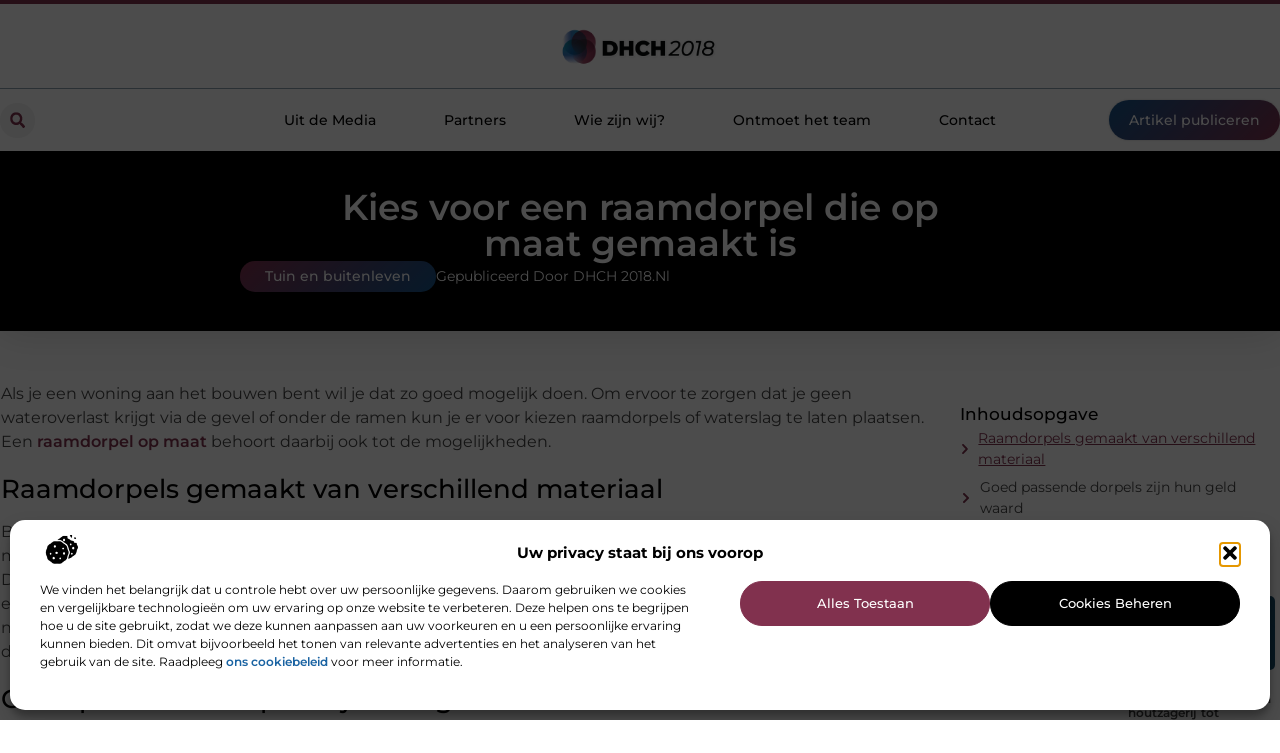

--- FILE ---
content_type: text/html; charset=UTF-8
request_url: https://www.dhch2018.nl/kies-voor-een-raamdorpel-die-op-maat-gemaakt-is/
body_size: 28331
content:
<!doctype html>
<html lang="nl-NL" prefix="og: https://ogp.me/ns#">
<head>
	<meta charset="UTF-8">
	<meta name="viewport" content="width=device-width, initial-scale=1">
	<link rel="profile" href="https://gmpg.org/xfn/11">
		<style>img:is([sizes="auto" i], [sizes^="auto," i]) { contain-intrinsic-size: 3000px 1500px }</style>
	
<!-- Search Engine Optimization door Rank Math - https://rankmath.com/ -->
<title>Kies voor een raamdorpel die op maat gemaakt is &bull; DHCH 2018</title>
<meta name="description" content="Als je een woning aan het bouwen bent wil je dat zo goed mogelijk doen. Om ervoor te zorgen dat je geen wateroverlast krijgt via de gevel of onder de ramen"/>
<meta name="robots" content="follow, index, max-snippet:-1, max-video-preview:-1, max-image-preview:large"/>
<link rel="canonical" href="https://www.dhch2018.nl/kies-voor-een-raamdorpel-die-op-maat-gemaakt-is/" />
<meta property="og:locale" content="nl_NL" />
<meta property="og:type" content="article" />
<meta property="og:title" content="Kies voor een raamdorpel die op maat gemaakt is &bull; DHCH 2018" />
<meta property="og:description" content="Als je een woning aan het bouwen bent wil je dat zo goed mogelijk doen. Om ervoor te zorgen dat je geen wateroverlast krijgt via de gevel of onder de ramen" />
<meta property="og:url" content="https://www.dhch2018.nl/kies-voor-een-raamdorpel-die-op-maat-gemaakt-is/" />
<meta property="og:site_name" content="DHCH 2018" />
<meta property="article:section" content="Tuin en buitenleven" />
<meta property="article:published_time" content="2019-06-06T17:49:02+00:00" />
<meta name="twitter:card" content="summary_large_image" />
<meta name="twitter:title" content="Kies voor een raamdorpel die op maat gemaakt is &bull; DHCH 2018" />
<meta name="twitter:description" content="Als je een woning aan het bouwen bent wil je dat zo goed mogelijk doen. Om ervoor te zorgen dat je geen wateroverlast krijgt via de gevel of onder de ramen" />
<script type="application/ld+json" class="rank-math-schema">{"@context":"https://schema.org","@graph":[{"@type":"Organization","@id":"https://www.dhch2018.nl/#organization","name":"dhch2018","url":"https://www.dhch2018.nl","logo":{"@type":"ImageObject","@id":"https://www.dhch2018.nl/#logo","url":"https://www.dhch2018.nl/wp-content/uploads/2021/09/cropped-1.dhch2018.nl-Logo-355x159px.png","contentUrl":"https://www.dhch2018.nl/wp-content/uploads/2021/09/cropped-1.dhch2018.nl-Logo-355x159px.png","caption":"DHCH 2018","inLanguage":"nl-NL","width":"355","height":"159"}},{"@type":"WebSite","@id":"https://www.dhch2018.nl/#website","url":"https://www.dhch2018.nl","name":"DHCH 2018","alternateName":"dhch2018.nl","publisher":{"@id":"https://www.dhch2018.nl/#organization"},"inLanguage":"nl-NL"},{"@type":"ImageObject","@id":"https://wienerberger.nl/images/format1920xy/20160217090117/terca-keramische-raamdorpels.jpg","url":"https://wienerberger.nl/images/format1920xy/20160217090117/terca-keramische-raamdorpels.jpg","width":"200","height":"200","inLanguage":"nl-NL"},{"@type":"BreadcrumbList","@id":"https://www.dhch2018.nl/kies-voor-een-raamdorpel-die-op-maat-gemaakt-is/#breadcrumb","itemListElement":[{"@type":"ListItem","position":"1","item":{"@id":"https://www.dhch2018.nl/","name":"Home"}},{"@type":"ListItem","position":"2","item":{"@id":"https://www.dhch2018.nl/kies-voor-een-raamdorpel-die-op-maat-gemaakt-is/","name":"Kies voor een raamdorpel die op maat gemaakt is"}}]},{"@type":"WebPage","@id":"https://www.dhch2018.nl/kies-voor-een-raamdorpel-die-op-maat-gemaakt-is/#webpage","url":"https://www.dhch2018.nl/kies-voor-een-raamdorpel-die-op-maat-gemaakt-is/","name":"Kies voor een raamdorpel die op maat gemaakt is &bull; DHCH 2018","datePublished":"2019-06-06T17:49:02+00:00","dateModified":"2019-06-06T17:49:02+00:00","isPartOf":{"@id":"https://www.dhch2018.nl/#website"},"primaryImageOfPage":{"@id":"https://wienerberger.nl/images/format1920xy/20160217090117/terca-keramische-raamdorpels.jpg"},"inLanguage":"nl-NL","breadcrumb":{"@id":"https://www.dhch2018.nl/kies-voor-een-raamdorpel-die-op-maat-gemaakt-is/#breadcrumb"}},{"@type":"Person","@id":"https://www.dhch2018.nl/kies-voor-een-raamdorpel-die-op-maat-gemaakt-is/#author","image":{"@type":"ImageObject","@id":"https://secure.gravatar.com/avatar/?s=96&amp;d=mm&amp;r=g","url":"https://secure.gravatar.com/avatar/?s=96&amp;d=mm&amp;r=g","inLanguage":"nl-NL"},"worksFor":{"@id":"https://www.dhch2018.nl/#organization"}},{"@type":"BlogPosting","headline":"Kies voor een raamdorpel die op maat gemaakt is &bull; DHCH 2018","datePublished":"2019-06-06T17:49:02+00:00","dateModified":"2019-06-06T17:49:02+00:00","author":{"@id":"https://www.dhch2018.nl/kies-voor-een-raamdorpel-die-op-maat-gemaakt-is/#author"},"publisher":{"@id":"https://www.dhch2018.nl/#organization"},"description":"Als je een woning aan het bouwen bent wil je dat zo goed mogelijk doen. Om ervoor te zorgen dat je geen wateroverlast krijgt via de gevel of onder de ramen","name":"Kies voor een raamdorpel die op maat gemaakt is &bull; DHCH 2018","@id":"https://www.dhch2018.nl/kies-voor-een-raamdorpel-die-op-maat-gemaakt-is/#richSnippet","isPartOf":{"@id":"https://www.dhch2018.nl/kies-voor-een-raamdorpel-die-op-maat-gemaakt-is/#webpage"},"image":{"@id":"https://wienerberger.nl/images/format1920xy/20160217090117/terca-keramische-raamdorpels.jpg"},"inLanguage":"nl-NL","mainEntityOfPage":{"@id":"https://www.dhch2018.nl/kies-voor-een-raamdorpel-die-op-maat-gemaakt-is/#webpage"}}]}</script>
<!-- /Rank Math WordPress SEO plugin -->

<link rel="alternate" type="application/rss+xml" title="DHCH 2018 &raquo; feed" href="https://www.dhch2018.nl/feed/" />
<link rel="alternate" type="application/rss+xml" title="DHCH 2018 &raquo; reacties feed" href="https://www.dhch2018.nl/comments/feed/" />
<script>
window._wpemojiSettings = {"baseUrl":"https:\/\/s.w.org\/images\/core\/emoji\/16.0.1\/72x72\/","ext":".png","svgUrl":"https:\/\/s.w.org\/images\/core\/emoji\/16.0.1\/svg\/","svgExt":".svg","source":{"concatemoji":"https:\/\/www.dhch2018.nl\/wp-includes\/js\/wp-emoji-release.min.js?ver=6.8.3"}};
/*! This file is auto-generated */
!function(s,n){var o,i,e;function c(e){try{var t={supportTests:e,timestamp:(new Date).valueOf()};sessionStorage.setItem(o,JSON.stringify(t))}catch(e){}}function p(e,t,n){e.clearRect(0,0,e.canvas.width,e.canvas.height),e.fillText(t,0,0);var t=new Uint32Array(e.getImageData(0,0,e.canvas.width,e.canvas.height).data),a=(e.clearRect(0,0,e.canvas.width,e.canvas.height),e.fillText(n,0,0),new Uint32Array(e.getImageData(0,0,e.canvas.width,e.canvas.height).data));return t.every(function(e,t){return e===a[t]})}function u(e,t){e.clearRect(0,0,e.canvas.width,e.canvas.height),e.fillText(t,0,0);for(var n=e.getImageData(16,16,1,1),a=0;a<n.data.length;a++)if(0!==n.data[a])return!1;return!0}function f(e,t,n,a){switch(t){case"flag":return n(e,"\ud83c\udff3\ufe0f\u200d\u26a7\ufe0f","\ud83c\udff3\ufe0f\u200b\u26a7\ufe0f")?!1:!n(e,"\ud83c\udde8\ud83c\uddf6","\ud83c\udde8\u200b\ud83c\uddf6")&&!n(e,"\ud83c\udff4\udb40\udc67\udb40\udc62\udb40\udc65\udb40\udc6e\udb40\udc67\udb40\udc7f","\ud83c\udff4\u200b\udb40\udc67\u200b\udb40\udc62\u200b\udb40\udc65\u200b\udb40\udc6e\u200b\udb40\udc67\u200b\udb40\udc7f");case"emoji":return!a(e,"\ud83e\udedf")}return!1}function g(e,t,n,a){var r="undefined"!=typeof WorkerGlobalScope&&self instanceof WorkerGlobalScope?new OffscreenCanvas(300,150):s.createElement("canvas"),o=r.getContext("2d",{willReadFrequently:!0}),i=(o.textBaseline="top",o.font="600 32px Arial",{});return e.forEach(function(e){i[e]=t(o,e,n,a)}),i}function t(e){var t=s.createElement("script");t.src=e,t.defer=!0,s.head.appendChild(t)}"undefined"!=typeof Promise&&(o="wpEmojiSettingsSupports",i=["flag","emoji"],n.supports={everything:!0,everythingExceptFlag:!0},e=new Promise(function(e){s.addEventListener("DOMContentLoaded",e,{once:!0})}),new Promise(function(t){var n=function(){try{var e=JSON.parse(sessionStorage.getItem(o));if("object"==typeof e&&"number"==typeof e.timestamp&&(new Date).valueOf()<e.timestamp+604800&&"object"==typeof e.supportTests)return e.supportTests}catch(e){}return null}();if(!n){if("undefined"!=typeof Worker&&"undefined"!=typeof OffscreenCanvas&&"undefined"!=typeof URL&&URL.createObjectURL&&"undefined"!=typeof Blob)try{var e="postMessage("+g.toString()+"("+[JSON.stringify(i),f.toString(),p.toString(),u.toString()].join(",")+"));",a=new Blob([e],{type:"text/javascript"}),r=new Worker(URL.createObjectURL(a),{name:"wpTestEmojiSupports"});return void(r.onmessage=function(e){c(n=e.data),r.terminate(),t(n)})}catch(e){}c(n=g(i,f,p,u))}t(n)}).then(function(e){for(var t in e)n.supports[t]=e[t],n.supports.everything=n.supports.everything&&n.supports[t],"flag"!==t&&(n.supports.everythingExceptFlag=n.supports.everythingExceptFlag&&n.supports[t]);n.supports.everythingExceptFlag=n.supports.everythingExceptFlag&&!n.supports.flag,n.DOMReady=!1,n.readyCallback=function(){n.DOMReady=!0}}).then(function(){return e}).then(function(){var e;n.supports.everything||(n.readyCallback(),(e=n.source||{}).concatemoji?t(e.concatemoji):e.wpemoji&&e.twemoji&&(t(e.twemoji),t(e.wpemoji)))}))}((window,document),window._wpemojiSettings);
</script>
<link rel='stylesheet' id='colorboxstyle-css' href='https://www.dhch2018.nl/wp-content/plugins/link-library/colorbox/colorbox.css?ver=6.8.3' media='all' />
<style id='wp-emoji-styles-inline-css'>

	img.wp-smiley, img.emoji {
		display: inline !important;
		border: none !important;
		box-shadow: none !important;
		height: 1em !important;
		width: 1em !important;
		margin: 0 0.07em !important;
		vertical-align: -0.1em !important;
		background: none !important;
		padding: 0 !important;
	}
</style>
<link rel='stylesheet' id='wp-block-library-css' href='https://www.dhch2018.nl/wp-includes/css/dist/block-library/style.min.css?ver=6.8.3' media='all' />
<style id='global-styles-inline-css'>
:root{--wp--preset--aspect-ratio--square: 1;--wp--preset--aspect-ratio--4-3: 4/3;--wp--preset--aspect-ratio--3-4: 3/4;--wp--preset--aspect-ratio--3-2: 3/2;--wp--preset--aspect-ratio--2-3: 2/3;--wp--preset--aspect-ratio--16-9: 16/9;--wp--preset--aspect-ratio--9-16: 9/16;--wp--preset--color--black: #000000;--wp--preset--color--cyan-bluish-gray: #abb8c3;--wp--preset--color--white: #ffffff;--wp--preset--color--pale-pink: #f78da7;--wp--preset--color--vivid-red: #cf2e2e;--wp--preset--color--luminous-vivid-orange: #ff6900;--wp--preset--color--luminous-vivid-amber: #fcb900;--wp--preset--color--light-green-cyan: #7bdcb5;--wp--preset--color--vivid-green-cyan: #00d084;--wp--preset--color--pale-cyan-blue: #8ed1fc;--wp--preset--color--vivid-cyan-blue: #0693e3;--wp--preset--color--vivid-purple: #9b51e0;--wp--preset--gradient--vivid-cyan-blue-to-vivid-purple: linear-gradient(135deg,rgba(6,147,227,1) 0%,rgb(155,81,224) 100%);--wp--preset--gradient--light-green-cyan-to-vivid-green-cyan: linear-gradient(135deg,rgb(122,220,180) 0%,rgb(0,208,130) 100%);--wp--preset--gradient--luminous-vivid-amber-to-luminous-vivid-orange: linear-gradient(135deg,rgba(252,185,0,1) 0%,rgba(255,105,0,1) 100%);--wp--preset--gradient--luminous-vivid-orange-to-vivid-red: linear-gradient(135deg,rgba(255,105,0,1) 0%,rgb(207,46,46) 100%);--wp--preset--gradient--very-light-gray-to-cyan-bluish-gray: linear-gradient(135deg,rgb(238,238,238) 0%,rgb(169,184,195) 100%);--wp--preset--gradient--cool-to-warm-spectrum: linear-gradient(135deg,rgb(74,234,220) 0%,rgb(151,120,209) 20%,rgb(207,42,186) 40%,rgb(238,44,130) 60%,rgb(251,105,98) 80%,rgb(254,248,76) 100%);--wp--preset--gradient--blush-light-purple: linear-gradient(135deg,rgb(255,206,236) 0%,rgb(152,150,240) 100%);--wp--preset--gradient--blush-bordeaux: linear-gradient(135deg,rgb(254,205,165) 0%,rgb(254,45,45) 50%,rgb(107,0,62) 100%);--wp--preset--gradient--luminous-dusk: linear-gradient(135deg,rgb(255,203,112) 0%,rgb(199,81,192) 50%,rgb(65,88,208) 100%);--wp--preset--gradient--pale-ocean: linear-gradient(135deg,rgb(255,245,203) 0%,rgb(182,227,212) 50%,rgb(51,167,181) 100%);--wp--preset--gradient--electric-grass: linear-gradient(135deg,rgb(202,248,128) 0%,rgb(113,206,126) 100%);--wp--preset--gradient--midnight: linear-gradient(135deg,rgb(2,3,129) 0%,rgb(40,116,252) 100%);--wp--preset--font-size--small: 13px;--wp--preset--font-size--medium: 20px;--wp--preset--font-size--large: 36px;--wp--preset--font-size--x-large: 42px;--wp--preset--spacing--20: 0.44rem;--wp--preset--spacing--30: 0.67rem;--wp--preset--spacing--40: 1rem;--wp--preset--spacing--50: 1.5rem;--wp--preset--spacing--60: 2.25rem;--wp--preset--spacing--70: 3.38rem;--wp--preset--spacing--80: 5.06rem;--wp--preset--shadow--natural: 6px 6px 9px rgba(0, 0, 0, 0.2);--wp--preset--shadow--deep: 12px 12px 50px rgba(0, 0, 0, 0.4);--wp--preset--shadow--sharp: 6px 6px 0px rgba(0, 0, 0, 0.2);--wp--preset--shadow--outlined: 6px 6px 0px -3px rgba(255, 255, 255, 1), 6px 6px rgba(0, 0, 0, 1);--wp--preset--shadow--crisp: 6px 6px 0px rgba(0, 0, 0, 1);}:root { --wp--style--global--content-size: 800px;--wp--style--global--wide-size: 1200px; }:where(body) { margin: 0; }.wp-site-blocks > .alignleft { float: left; margin-right: 2em; }.wp-site-blocks > .alignright { float: right; margin-left: 2em; }.wp-site-blocks > .aligncenter { justify-content: center; margin-left: auto; margin-right: auto; }:where(.wp-site-blocks) > * { margin-block-start: 24px; margin-block-end: 0; }:where(.wp-site-blocks) > :first-child { margin-block-start: 0; }:where(.wp-site-blocks) > :last-child { margin-block-end: 0; }:root { --wp--style--block-gap: 24px; }:root :where(.is-layout-flow) > :first-child{margin-block-start: 0;}:root :where(.is-layout-flow) > :last-child{margin-block-end: 0;}:root :where(.is-layout-flow) > *{margin-block-start: 24px;margin-block-end: 0;}:root :where(.is-layout-constrained) > :first-child{margin-block-start: 0;}:root :where(.is-layout-constrained) > :last-child{margin-block-end: 0;}:root :where(.is-layout-constrained) > *{margin-block-start: 24px;margin-block-end: 0;}:root :where(.is-layout-flex){gap: 24px;}:root :where(.is-layout-grid){gap: 24px;}.is-layout-flow > .alignleft{float: left;margin-inline-start: 0;margin-inline-end: 2em;}.is-layout-flow > .alignright{float: right;margin-inline-start: 2em;margin-inline-end: 0;}.is-layout-flow > .aligncenter{margin-left: auto !important;margin-right: auto !important;}.is-layout-constrained > .alignleft{float: left;margin-inline-start: 0;margin-inline-end: 2em;}.is-layout-constrained > .alignright{float: right;margin-inline-start: 2em;margin-inline-end: 0;}.is-layout-constrained > .aligncenter{margin-left: auto !important;margin-right: auto !important;}.is-layout-constrained > :where(:not(.alignleft):not(.alignright):not(.alignfull)){max-width: var(--wp--style--global--content-size);margin-left: auto !important;margin-right: auto !important;}.is-layout-constrained > .alignwide{max-width: var(--wp--style--global--wide-size);}body .is-layout-flex{display: flex;}.is-layout-flex{flex-wrap: wrap;align-items: center;}.is-layout-flex > :is(*, div){margin: 0;}body .is-layout-grid{display: grid;}.is-layout-grid > :is(*, div){margin: 0;}body{padding-top: 0px;padding-right: 0px;padding-bottom: 0px;padding-left: 0px;}a:where(:not(.wp-element-button)){text-decoration: underline;}:root :where(.wp-element-button, .wp-block-button__link){background-color: #32373c;border-width: 0;color: #fff;font-family: inherit;font-size: inherit;line-height: inherit;padding: calc(0.667em + 2px) calc(1.333em + 2px);text-decoration: none;}.has-black-color{color: var(--wp--preset--color--black) !important;}.has-cyan-bluish-gray-color{color: var(--wp--preset--color--cyan-bluish-gray) !important;}.has-white-color{color: var(--wp--preset--color--white) !important;}.has-pale-pink-color{color: var(--wp--preset--color--pale-pink) !important;}.has-vivid-red-color{color: var(--wp--preset--color--vivid-red) !important;}.has-luminous-vivid-orange-color{color: var(--wp--preset--color--luminous-vivid-orange) !important;}.has-luminous-vivid-amber-color{color: var(--wp--preset--color--luminous-vivid-amber) !important;}.has-light-green-cyan-color{color: var(--wp--preset--color--light-green-cyan) !important;}.has-vivid-green-cyan-color{color: var(--wp--preset--color--vivid-green-cyan) !important;}.has-pale-cyan-blue-color{color: var(--wp--preset--color--pale-cyan-blue) !important;}.has-vivid-cyan-blue-color{color: var(--wp--preset--color--vivid-cyan-blue) !important;}.has-vivid-purple-color{color: var(--wp--preset--color--vivid-purple) !important;}.has-black-background-color{background-color: var(--wp--preset--color--black) !important;}.has-cyan-bluish-gray-background-color{background-color: var(--wp--preset--color--cyan-bluish-gray) !important;}.has-white-background-color{background-color: var(--wp--preset--color--white) !important;}.has-pale-pink-background-color{background-color: var(--wp--preset--color--pale-pink) !important;}.has-vivid-red-background-color{background-color: var(--wp--preset--color--vivid-red) !important;}.has-luminous-vivid-orange-background-color{background-color: var(--wp--preset--color--luminous-vivid-orange) !important;}.has-luminous-vivid-amber-background-color{background-color: var(--wp--preset--color--luminous-vivid-amber) !important;}.has-light-green-cyan-background-color{background-color: var(--wp--preset--color--light-green-cyan) !important;}.has-vivid-green-cyan-background-color{background-color: var(--wp--preset--color--vivid-green-cyan) !important;}.has-pale-cyan-blue-background-color{background-color: var(--wp--preset--color--pale-cyan-blue) !important;}.has-vivid-cyan-blue-background-color{background-color: var(--wp--preset--color--vivid-cyan-blue) !important;}.has-vivid-purple-background-color{background-color: var(--wp--preset--color--vivid-purple) !important;}.has-black-border-color{border-color: var(--wp--preset--color--black) !important;}.has-cyan-bluish-gray-border-color{border-color: var(--wp--preset--color--cyan-bluish-gray) !important;}.has-white-border-color{border-color: var(--wp--preset--color--white) !important;}.has-pale-pink-border-color{border-color: var(--wp--preset--color--pale-pink) !important;}.has-vivid-red-border-color{border-color: var(--wp--preset--color--vivid-red) !important;}.has-luminous-vivid-orange-border-color{border-color: var(--wp--preset--color--luminous-vivid-orange) !important;}.has-luminous-vivid-amber-border-color{border-color: var(--wp--preset--color--luminous-vivid-amber) !important;}.has-light-green-cyan-border-color{border-color: var(--wp--preset--color--light-green-cyan) !important;}.has-vivid-green-cyan-border-color{border-color: var(--wp--preset--color--vivid-green-cyan) !important;}.has-pale-cyan-blue-border-color{border-color: var(--wp--preset--color--pale-cyan-blue) !important;}.has-vivid-cyan-blue-border-color{border-color: var(--wp--preset--color--vivid-cyan-blue) !important;}.has-vivid-purple-border-color{border-color: var(--wp--preset--color--vivid-purple) !important;}.has-vivid-cyan-blue-to-vivid-purple-gradient-background{background: var(--wp--preset--gradient--vivid-cyan-blue-to-vivid-purple) !important;}.has-light-green-cyan-to-vivid-green-cyan-gradient-background{background: var(--wp--preset--gradient--light-green-cyan-to-vivid-green-cyan) !important;}.has-luminous-vivid-amber-to-luminous-vivid-orange-gradient-background{background: var(--wp--preset--gradient--luminous-vivid-amber-to-luminous-vivid-orange) !important;}.has-luminous-vivid-orange-to-vivid-red-gradient-background{background: var(--wp--preset--gradient--luminous-vivid-orange-to-vivid-red) !important;}.has-very-light-gray-to-cyan-bluish-gray-gradient-background{background: var(--wp--preset--gradient--very-light-gray-to-cyan-bluish-gray) !important;}.has-cool-to-warm-spectrum-gradient-background{background: var(--wp--preset--gradient--cool-to-warm-spectrum) !important;}.has-blush-light-purple-gradient-background{background: var(--wp--preset--gradient--blush-light-purple) !important;}.has-blush-bordeaux-gradient-background{background: var(--wp--preset--gradient--blush-bordeaux) !important;}.has-luminous-dusk-gradient-background{background: var(--wp--preset--gradient--luminous-dusk) !important;}.has-pale-ocean-gradient-background{background: var(--wp--preset--gradient--pale-ocean) !important;}.has-electric-grass-gradient-background{background: var(--wp--preset--gradient--electric-grass) !important;}.has-midnight-gradient-background{background: var(--wp--preset--gradient--midnight) !important;}.has-small-font-size{font-size: var(--wp--preset--font-size--small) !important;}.has-medium-font-size{font-size: var(--wp--preset--font-size--medium) !important;}.has-large-font-size{font-size: var(--wp--preset--font-size--large) !important;}.has-x-large-font-size{font-size: var(--wp--preset--font-size--x-large) !important;}
:root :where(.wp-block-pullquote){font-size: 1.5em;line-height: 1.6;}
</style>
<link rel='stylesheet' id='thumbs_rating_styles-css' href='https://www.dhch2018.nl/wp-content/plugins/link-library/upvote-downvote/css/style.css?ver=1.0.0' media='all' />
<link rel='stylesheet' id='scriptlesssocialsharing-css' href='https://www.dhch2018.nl/wp-content/plugins/scriptless-social-sharing/includes/css/scriptlesssocialsharing-style.css?ver=3.3.1' media='all' />
<style id='scriptlesssocialsharing-inline-css'>
.scriptlesssocialsharing__buttons a.button { padding: 12px; flex: 1; }@media only screen and (max-width: 767px) { .scriptlesssocialsharing .sss-name { position: absolute; clip: rect(1px, 1px, 1px, 1px); height: 1px; width: 1px; border: 0; overflow: hidden; } }
</style>
<link rel='stylesheet' id='cmplz-general-css' href='https://www.dhch2018.nl/wp-content/plugins/complianz-gdpr/assets/css/cookieblocker.min.css?ver=1765934390' media='all' />
<link rel='stylesheet' id='hello-elementor-css' href='https://www.dhch2018.nl/wp-content/themes/hello-elementor/style.min.css?ver=3.4.1' media='all' />
<link rel='stylesheet' id='hello-elementor-theme-style-css' href='https://www.dhch2018.nl/wp-content/themes/hello-elementor/theme.min.css?ver=3.4.1' media='all' />
<link rel='stylesheet' id='hello-elementor-header-footer-css' href='https://www.dhch2018.nl/wp-content/themes/hello-elementor/header-footer.min.css?ver=3.4.1' media='all' />
<link rel='stylesheet' id='elementor-frontend-css' href='https://www.dhch2018.nl/wp-content/plugins/elementor/assets/css/frontend.min.css?ver=3.28.4' media='all' />
<link rel='stylesheet' id='elementor-post-5129-css' href='https://www.dhch2018.nl/wp-content/uploads/elementor/css/post-5129.css?ver=1768958166' media='all' />
<link rel='stylesheet' id='widget-image-css' href='https://www.dhch2018.nl/wp-content/plugins/elementor/assets/css/widget-image.min.css?ver=3.28.4' media='all' />
<link rel='stylesheet' id='widget-search-form-css' href='https://www.dhch2018.nl/wp-content/plugins/elementor-pro/assets/css/widget-search-form.min.css?ver=3.28.4' media='all' />
<link rel='stylesheet' id='widget-nav-menu-css' href='https://www.dhch2018.nl/wp-content/plugins/elementor-pro/assets/css/widget-nav-menu.min.css?ver=3.28.4' media='all' />
<link rel='stylesheet' id='e-animation-shrink-css' href='https://www.dhch2018.nl/wp-content/plugins/elementor/assets/lib/animations/styles/e-animation-shrink.min.css?ver=3.28.4' media='all' />
<link rel='stylesheet' id='e-animation-fadeIn-css' href='https://www.dhch2018.nl/wp-content/plugins/elementor/assets/lib/animations/styles/fadeIn.min.css?ver=3.28.4' media='all' />
<link rel='stylesheet' id='e-motion-fx-css' href='https://www.dhch2018.nl/wp-content/plugins/elementor-pro/assets/css/modules/motion-fx.min.css?ver=3.28.4' media='all' />
<link rel='stylesheet' id='e-sticky-css' href='https://www.dhch2018.nl/wp-content/plugins/elementor-pro/assets/css/modules/sticky.min.css?ver=3.28.4' media='all' />
<link rel='stylesheet' id='widget-heading-css' href='https://www.dhch2018.nl/wp-content/plugins/elementor/assets/css/widget-heading.min.css?ver=3.28.4' media='all' />
<link rel='stylesheet' id='swiper-css' href='https://www.dhch2018.nl/wp-content/plugins/elementor/assets/lib/swiper/v8/css/swiper.min.css?ver=8.4.5' media='all' />
<link rel='stylesheet' id='e-swiper-css' href='https://www.dhch2018.nl/wp-content/plugins/elementor/assets/css/conditionals/e-swiper.min.css?ver=3.28.4' media='all' />
<link rel='stylesheet' id='e-animation-grow-css' href='https://www.dhch2018.nl/wp-content/plugins/elementor/assets/lib/animations/styles/e-animation-grow.min.css?ver=3.28.4' media='all' />
<link rel='stylesheet' id='widget-divider-css' href='https://www.dhch2018.nl/wp-content/plugins/elementor/assets/css/widget-divider.min.css?ver=3.28.4' media='all' />
<link rel='stylesheet' id='widget-post-info-css' href='https://www.dhch2018.nl/wp-content/plugins/elementor-pro/assets/css/widget-post-info.min.css?ver=3.28.4' media='all' />
<link rel='stylesheet' id='widget-icon-list-css' href='https://www.dhch2018.nl/wp-content/plugins/elementor/assets/css/widget-icon-list.min.css?ver=3.28.4' media='all' />
<link rel='stylesheet' id='widget-table-of-contents-css' href='https://www.dhch2018.nl/wp-content/plugins/elementor-pro/assets/css/widget-table-of-contents.min.css?ver=3.28.4' media='all' />
<link rel='stylesheet' id='widget-posts-css' href='https://www.dhch2018.nl/wp-content/plugins/elementor-pro/assets/css/widget-posts.min.css?ver=3.28.4' media='all' />
<link rel='stylesheet' id='widget-post-navigation-css' href='https://www.dhch2018.nl/wp-content/plugins/elementor-pro/assets/css/widget-post-navigation.min.css?ver=3.28.4' media='all' />
<link rel='stylesheet' id='widget-loop-common-css' href='https://www.dhch2018.nl/wp-content/plugins/elementor-pro/assets/css/widget-loop-common.min.css?ver=3.28.4' media='all' />
<link rel='stylesheet' id='widget-loop-grid-css' href='https://www.dhch2018.nl/wp-content/plugins/elementor-pro/assets/css/widget-loop-grid.min.css?ver=3.28.4' media='all' />
<link rel='stylesheet' id='elementor-post-5232-css' href='https://www.dhch2018.nl/wp-content/uploads/elementor/css/post-5232.css?ver=1768958167' media='all' />
<link rel='stylesheet' id='elementor-post-5310-css' href='https://www.dhch2018.nl/wp-content/uploads/elementor/css/post-5310.css?ver=1768958167' media='all' />
<link rel='stylesheet' id='elementor-post-5354-css' href='https://www.dhch2018.nl/wp-content/uploads/elementor/css/post-5354.css?ver=1768958211' media='all' />
<link rel='stylesheet' id='elementor-gf-local-montserrat-css' href='https://www.dhch2018.nl/wp-content/uploads/elementor/google-fonts/css/montserrat.css?ver=1742221618' media='all' />
<script src="https://www.dhch2018.nl/wp-includes/js/jquery/jquery.min.js?ver=3.7.1" id="jquery-core-js"></script>
<script src="https://www.dhch2018.nl/wp-includes/js/jquery/jquery-migrate.min.js?ver=3.4.1" id="jquery-migrate-js"></script>
<script src="https://www.dhch2018.nl/wp-content/plugins/link-library/colorbox/jquery.colorbox-min.js?ver=1.3.9" id="colorbox-js"></script>
<script id="thumbs_rating_scripts-js-extra">
var thumbs_rating_ajax = {"ajax_url":"https:\/\/www.dhch2018.nl\/wp-admin\/admin-ajax.php","nonce":"04cc355f07"};
</script>
<script src="https://www.dhch2018.nl/wp-content/plugins/link-library/upvote-downvote/js/general.js?ver=4.0.1" id="thumbs_rating_scripts-js"></script>
<link rel="https://api.w.org/" href="https://www.dhch2018.nl/wp-json/" /><link rel="alternate" title="JSON" type="application/json" href="https://www.dhch2018.nl/wp-json/wp/v2/posts/545" /><link rel="EditURI" type="application/rsd+xml" title="RSD" href="https://www.dhch2018.nl/xmlrpc.php?rsd" />
<meta name="generator" content="WordPress 6.8.3" />
<link rel='shortlink' href='https://www.dhch2018.nl/?p=545' />
<link rel="alternate" title="oEmbed (JSON)" type="application/json+oembed" href="https://www.dhch2018.nl/wp-json/oembed/1.0/embed?url=https%3A%2F%2Fwww.dhch2018.nl%2Fkies-voor-een-raamdorpel-die-op-maat-gemaakt-is%2F" />
<link rel="alternate" title="oEmbed (XML)" type="text/xml+oembed" href="https://www.dhch2018.nl/wp-json/oembed/1.0/embed?url=https%3A%2F%2Fwww.dhch2018.nl%2Fkies-voor-een-raamdorpel-die-op-maat-gemaakt-is%2F&#038;format=xml" />
<script type="text/javascript">//<![CDATA[
  function external_links_in_new_windows_loop() {
    if (!document.links) {
      document.links = document.getElementsByTagName('a');
    }
    var change_link = false;
    var force = '';
    var ignore = '';

    for (var t=0; t<document.links.length; t++) {
      var all_links = document.links[t];
      change_link = false;
      
      if(document.links[t].hasAttribute('onClick') == false) {
        // forced if the address starts with http (or also https), but does not link to the current domain
        if(all_links.href.search(/^http/) != -1 && all_links.href.search('www.dhch2018.nl') == -1 && all_links.href.search(/^#/) == -1) {
          // console.log('Changed ' + all_links.href);
          change_link = true;
        }
          
        if(force != '' && all_links.href.search(force) != -1) {
          // forced
          // console.log('force ' + all_links.href);
          change_link = true;
        }
        
        if(ignore != '' && all_links.href.search(ignore) != -1) {
          // console.log('ignore ' + all_links.href);
          // ignored
          change_link = false;
        }

        if(change_link == true) {
          // console.log('Changed ' + all_links.href);
          document.links[t].setAttribute('onClick', 'javascript:window.open(\'' + all_links.href.replace(/'/g, '') + '\', \'_blank\', \'noopener\'); return false;');
          document.links[t].removeAttribute('target');
        }
      }
    }
  }
  
  // Load
  function external_links_in_new_windows_load(func)
  {  
    var oldonload = window.onload;
    if (typeof window.onload != 'function'){
      window.onload = func;
    } else {
      window.onload = function(){
        oldonload();
        func();
      }
    }
  }

  external_links_in_new_windows_load(external_links_in_new_windows_loop);
  //]]></script>

			<style>.cmplz-hidden {
					display: none !important;
				}</style><meta name="generator" content="Elementor 3.28.4; features: e_font_icon_svg, additional_custom_breakpoints, e_local_google_fonts, e_element_cache; settings: css_print_method-external, google_font-enabled, font_display-swap">
			<style>
				.e-con.e-parent:nth-of-type(n+4):not(.e-lazyloaded):not(.e-no-lazyload),
				.e-con.e-parent:nth-of-type(n+4):not(.e-lazyloaded):not(.e-no-lazyload) * {
					background-image: none !important;
				}
				@media screen and (max-height: 1024px) {
					.e-con.e-parent:nth-of-type(n+3):not(.e-lazyloaded):not(.e-no-lazyload),
					.e-con.e-parent:nth-of-type(n+3):not(.e-lazyloaded):not(.e-no-lazyload) * {
						background-image: none !important;
					}
				}
				@media screen and (max-height: 640px) {
					.e-con.e-parent:nth-of-type(n+2):not(.e-lazyloaded):not(.e-no-lazyload),
					.e-con.e-parent:nth-of-type(n+2):not(.e-lazyloaded):not(.e-no-lazyload) * {
						background-image: none !important;
					}
				}
			</style>
			<link rel="icon" href="https://www.dhch2018.nl/wp-content/uploads/2025/02/dhch2018.nl-150px.png" sizes="32x32" />
<link rel="icon" href="https://www.dhch2018.nl/wp-content/uploads/2025/02/dhch2018.nl-150px.png" sizes="192x192" />
<link rel="apple-touch-icon" href="https://www.dhch2018.nl/wp-content/uploads/2025/02/dhch2018.nl-150px.png" />
<meta name="msapplication-TileImage" content="https://www.dhch2018.nl/wp-content/uploads/2025/02/dhch2018.nl-150px.png" />
</head>
<body data-rsssl=1 data-cmplz=1 class="wp-singular post-template-default single single-post postid-545 single-format-standard wp-custom-logo wp-embed-responsive wp-theme-hello-elementor hello-elementor-default elementor-default elementor-template-full-width elementor-kit-5129 elementor-page-5354">


<a class="skip-link screen-reader-text" href="#content">Ga naar de inhoud</a>

		<header data-elementor-type="header" data-elementor-id="5232" class="elementor elementor-5232 elementor-location-header" data-elementor-post-type="elementor_library">
			<header class="elementor-element elementor-element-6d4dffc7 e-con-full top e-flex e-con e-parent" data-id="6d4dffc7" data-element_type="container" data-settings="{&quot;sticky&quot;:&quot;top&quot;,&quot;background_background&quot;:&quot;classic&quot;,&quot;sticky_on&quot;:[&quot;desktop&quot;,&quot;tablet&quot;,&quot;mobile&quot;],&quot;sticky_offset&quot;:0,&quot;sticky_effects_offset&quot;:0,&quot;sticky_anchor_link_offset&quot;:0}">
		<div class="elementor-element elementor-element-2232e01e e-flex e-con-boxed e-con e-child" data-id="2232e01e" data-element_type="container" data-settings="{&quot;background_background&quot;:&quot;classic&quot;}">
					<div class="e-con-inner">
				<div class="elementor-element elementor-element-6c0254f1 elementor-widget__width-initial elementor-widget elementor-widget-theme-site-logo elementor-widget-image" data-id="6c0254f1" data-element_type="widget" data-widget_type="theme-site-logo.default">
				<div class="elementor-widget-container">
											<a href="https://www.dhch2018.nl">
			<img width="490" height="140" src="https://www.dhch2018.nl/wp-content/uploads/2025/02/dhch2018.nl-490x140px.png" class="attachment-full size-full wp-image-5227" alt="dhch2018.nl-490x140px" srcset="https://www.dhch2018.nl/wp-content/uploads/2025/02/dhch2018.nl-490x140px.png 490w, https://www.dhch2018.nl/wp-content/uploads/2025/02/dhch2018.nl-490x140px-300x86.png 300w, https://www.dhch2018.nl/wp-content/uploads/2025/02/dhch2018.nl-490x140px-350x100.png 350w" sizes="(max-width: 490px) 100vw, 490px" />				</a>
											</div>
				</div>
					</div>
				</div>
		<div class="elementor-element elementor-element-5cdecc6c e-flex e-con-boxed e-con e-child" data-id="5cdecc6c" data-element_type="container" data-settings="{&quot;background_background&quot;:&quot;classic&quot;,&quot;animation&quot;:&quot;none&quot;,&quot;animation_delay&quot;:200}">
					<div class="e-con-inner">
				<div class="elementor-element elementor-element-135f40a elementor-view-stacked elementor-shape-rounded elementor-hidden-desktop elementor-hidden-tablet elementor-widget elementor-widget-icon" data-id="135f40a" data-element_type="widget" data-widget_type="icon.default">
				<div class="elementor-widget-container">
							<div class="elementor-icon-wrapper">
			<a class="elementor-icon" href="/artikel-publiceren/">
			<svg aria-hidden="true" class="e-font-icon-svg e-fas-edit" viewBox="0 0 576 512" xmlns="http://www.w3.org/2000/svg"><path d="M402.6 83.2l90.2 90.2c3.8 3.8 3.8 10 0 13.8L274.4 405.6l-92.8 10.3c-12.4 1.4-22.9-9.1-21.5-21.5l10.3-92.8L388.8 83.2c3.8-3.8 10-3.8 13.8 0zm162-22.9l-48.8-48.8c-15.2-15.2-39.9-15.2-55.2 0l-35.4 35.4c-3.8 3.8-3.8 10 0 13.8l90.2 90.2c3.8 3.8 10 3.8 13.8 0l35.4-35.4c15.2-15.3 15.2-40 0-55.2zM384 346.2V448H64V128h229.8c3.2 0 6.2-1.3 8.5-3.5l40-40c7.6-7.6 2.2-20.5-8.5-20.5H48C21.5 64 0 85.5 0 112v352c0 26.5 21.5 48 48 48h352c26.5 0 48-21.5 48-48V306.2c0-10.7-12.9-16-20.5-8.5l-40 40c-2.2 2.3-3.5 5.3-3.5 8.5z"></path></svg>			</a>
		</div>
						</div>
				</div>
				<div class="elementor-element elementor-element-208bd1de elementor-search-form--skin-full_screen elementor-widget__width-initial elementor-widget-tablet__width-auto elementor-widget elementor-widget-search-form" data-id="208bd1de" data-element_type="widget" data-settings="{&quot;skin&quot;:&quot;full_screen&quot;}" data-widget_type="search-form.default">
				<div class="elementor-widget-container">
							<search role="search">
			<form class="elementor-search-form" action="https://www.dhch2018.nl" method="get">
												<div class="elementor-search-form__toggle" role="button" tabindex="0" aria-label="Zoeken">
					<div class="e-font-icon-svg-container"><svg aria-hidden="true" class="e-font-icon-svg e-fas-search" viewBox="0 0 512 512" xmlns="http://www.w3.org/2000/svg"><path d="M505 442.7L405.3 343c-4.5-4.5-10.6-7-17-7H372c27.6-35.3 44-79.7 44-128C416 93.1 322.9 0 208 0S0 93.1 0 208s93.1 208 208 208c48.3 0 92.7-16.4 128-44v16.3c0 6.4 2.5 12.5 7 17l99.7 99.7c9.4 9.4 24.6 9.4 33.9 0l28.3-28.3c9.4-9.4 9.4-24.6.1-34zM208 336c-70.7 0-128-57.2-128-128 0-70.7 57.2-128 128-128 70.7 0 128 57.2 128 128 0 70.7-57.2 128-128 128z"></path></svg></div>				</div>
								<div class="elementor-search-form__container">
					<label class="elementor-screen-only" for="elementor-search-form-208bd1de">Zoeken</label>

					
					<input id="elementor-search-form-208bd1de" placeholder="" class="elementor-search-form__input" type="search" name="s" value="">
					
					
										<div class="dialog-lightbox-close-button dialog-close-button" role="button" tabindex="0" aria-label="Sluit dit zoekvak.">
						<svg aria-hidden="true" class="e-font-icon-svg e-eicon-close" viewBox="0 0 1000 1000" xmlns="http://www.w3.org/2000/svg"><path d="M742 167L500 408 258 167C246 154 233 150 217 150 196 150 179 158 167 167 154 179 150 196 150 212 150 229 154 242 171 254L408 500 167 742C138 771 138 800 167 829 196 858 225 858 254 829L496 587 738 829C750 842 767 846 783 846 800 846 817 842 829 829 842 817 846 804 846 783 846 767 842 750 829 737L588 500 833 258C863 229 863 200 833 171 804 137 775 137 742 167Z"></path></svg>					</div>
									</div>
			</form>
		</search>
						</div>
				</div>
				<div class="elementor-element elementor-element-86fe6c8 elementor-nav-menu--stretch elementor-nav-menu__text-align-center elementor-widget-tablet__width-auto elementor-widget-mobile__width-initial elementor-widget__width-auto elementor-nav-menu--dropdown-mobile elementor-nav-menu--toggle elementor-nav-menu--burger elementor-widget elementor-widget-nav-menu" data-id="86fe6c8" data-element_type="widget" data-settings="{&quot;full_width&quot;:&quot;stretch&quot;,&quot;layout&quot;:&quot;horizontal&quot;,&quot;submenu_icon&quot;:{&quot;value&quot;:&quot;&lt;svg class=\&quot;e-font-icon-svg e-fas-caret-down\&quot; viewBox=\&quot;0 0 320 512\&quot; xmlns=\&quot;http:\/\/www.w3.org\/2000\/svg\&quot;&gt;&lt;path d=\&quot;M31.3 192h257.3c17.8 0 26.7 21.5 14.1 34.1L174.1 354.8c-7.8 7.8-20.5 7.8-28.3 0L17.2 226.1C4.6 213.5 13.5 192 31.3 192z\&quot;&gt;&lt;\/path&gt;&lt;\/svg&gt;&quot;,&quot;library&quot;:&quot;fa-solid&quot;},&quot;toggle&quot;:&quot;burger&quot;}" data-widget_type="nav-menu.default">
				<div class="elementor-widget-container">
								<nav aria-label="Menu" class="elementor-nav-menu--main elementor-nav-menu__container elementor-nav-menu--layout-horizontal e--pointer-background e--animation-fade">
				<ul id="menu-1-86fe6c8" class="elementor-nav-menu"><li class="menu-item menu-item-type-custom menu-item-object-custom menu-item-5198"><a href="/category/media/" class="elementor-item">Uit de Media</a></li>
<li class="menu-item menu-item-type-post_type menu-item-object-page menu-item-5201"><a href="https://www.dhch2018.nl/partners/" class="elementor-item">Partners</a></li>
<li class="menu-item menu-item-type-post_type menu-item-object-page menu-item-5199"><a href="https://www.dhch2018.nl/over-ons/" class="elementor-item">Wie zijn wij?</a></li>
<li class="menu-item menu-item-type-post_type menu-item-object-page menu-item-5200"><a href="https://www.dhch2018.nl/ons-team/" class="elementor-item">Ontmoet het team</a></li>
<li class="menu-item menu-item-type-post_type menu-item-object-page menu-item-5202"><a href="https://www.dhch2018.nl/contact/" class="elementor-item">Contact</a></li>
</ul>			</nav>
					<div class="elementor-menu-toggle" role="button" tabindex="0" aria-label="Menu toggle" aria-expanded="false">
			<span class="elementor-menu-toggle__icon--open"><svg xmlns="http://www.w3.org/2000/svg" xml:space="preserve" viewBox="0 0 388.4 388.4"><path d="M22.3 329.7H272c10.6 0 19.1-8.6 19.1-19.1 0-10.6-8.6-19.2-19.1-19.2H22.3c-10.6 0-19.1 8.6-19.1 19.2 0 10.5 8.5 19.1 19.1 19.1M22.3 213.8H368c10.6 0 19.1-8.6 19.1-19.1 0-10.6-8.6-19.1-19.1-19.1H22.3c-10.6 0-19.1 8.6-19.1 19.1s8.5 19.1 19.1 19.1M22.3 97.9H272c10.6 0 19.1-8.6 19.1-19.1s-8.6-19.1-19.1-19.1H22.3c-10.6 0-19.1 8.6-19.1 19.1s8.5 19.1 19.1 19.1"></path></svg></span><svg aria-hidden="true" role="presentation" class="elementor-menu-toggle__icon--close e-font-icon-svg e-eicon-close" viewBox="0 0 1000 1000" xmlns="http://www.w3.org/2000/svg"><path d="M742 167L500 408 258 167C246 154 233 150 217 150 196 150 179 158 167 167 154 179 150 196 150 212 150 229 154 242 171 254L408 500 167 742C138 771 138 800 167 829 196 858 225 858 254 829L496 587 738 829C750 842 767 846 783 846 800 846 817 842 829 829 842 817 846 804 846 783 846 767 842 750 829 737L588 500 833 258C863 229 863 200 833 171 804 137 775 137 742 167Z"></path></svg>		</div>
					<nav class="elementor-nav-menu--dropdown elementor-nav-menu__container" aria-hidden="true">
				<ul id="menu-2-86fe6c8" class="elementor-nav-menu"><li class="menu-item menu-item-type-custom menu-item-object-custom menu-item-5198"><a href="/category/media/" class="elementor-item" tabindex="-1">Uit de Media</a></li>
<li class="menu-item menu-item-type-post_type menu-item-object-page menu-item-5201"><a href="https://www.dhch2018.nl/partners/" class="elementor-item" tabindex="-1">Partners</a></li>
<li class="menu-item menu-item-type-post_type menu-item-object-page menu-item-5199"><a href="https://www.dhch2018.nl/over-ons/" class="elementor-item" tabindex="-1">Wie zijn wij?</a></li>
<li class="menu-item menu-item-type-post_type menu-item-object-page menu-item-5200"><a href="https://www.dhch2018.nl/ons-team/" class="elementor-item" tabindex="-1">Ontmoet het team</a></li>
<li class="menu-item menu-item-type-post_type menu-item-object-page menu-item-5202"><a href="https://www.dhch2018.nl/contact/" class="elementor-item" tabindex="-1">Contact</a></li>
</ul>			</nav>
						</div>
				</div>
				<div class="elementor-element elementor-element-43facd74 elementor-align-right elementor-widget__width-initial elementor-hidden-mobile elementor-widget-tablet__width-auto elementor-widget elementor-widget-button" data-id="43facd74" data-element_type="widget" data-widget_type="button.default">
				<div class="elementor-widget-container">
									<div class="elementor-button-wrapper">
					<a class="elementor-button elementor-button-link elementor-size-sm elementor-animation-shrink" href="/artikel-publiceren/">
						<span class="elementor-button-content-wrapper">
									<span class="elementor-button-text">Artikel publiceren</span>
					</span>
					</a>
				</div>
								</div>
				</div>
					</div>
				</div>
				<div class="elementor-element elementor-element-24c58e54 elementor-view-framed elementor-widget__width-auto elementor-fixed elementor-shape-circle elementor-invisible elementor-widget elementor-widget-icon" data-id="24c58e54" data-element_type="widget" data-settings="{&quot;_position&quot;:&quot;fixed&quot;,&quot;motion_fx_motion_fx_scrolling&quot;:&quot;yes&quot;,&quot;motion_fx_opacity_effect&quot;:&quot;yes&quot;,&quot;motion_fx_opacity_range&quot;:{&quot;unit&quot;:&quot;%&quot;,&quot;size&quot;:&quot;&quot;,&quot;sizes&quot;:{&quot;start&quot;:0,&quot;end&quot;:45}},&quot;_animation&quot;:&quot;fadeIn&quot;,&quot;_animation_delay&quot;:200,&quot;motion_fx_opacity_direction&quot;:&quot;out-in&quot;,&quot;motion_fx_opacity_level&quot;:{&quot;unit&quot;:&quot;px&quot;,&quot;size&quot;:10,&quot;sizes&quot;:[]},&quot;motion_fx_devices&quot;:[&quot;desktop&quot;,&quot;tablet&quot;,&quot;mobile&quot;]}" data-widget_type="icon.default">
				<div class="elementor-widget-container">
							<div class="elementor-icon-wrapper">
			<a class="elementor-icon" href="#top">
			<svg aria-hidden="true" class="e-font-icon-svg e-fas-arrow-up" viewBox="0 0 448 512" xmlns="http://www.w3.org/2000/svg"><path d="M34.9 289.5l-22.2-22.2c-9.4-9.4-9.4-24.6 0-33.9L207 39c9.4-9.4 24.6-9.4 33.9 0l194.3 194.3c9.4 9.4 9.4 24.6 0 33.9L413 289.4c-9.5 9.5-25 9.3-34.3-.4L264 168.6V456c0 13.3-10.7 24-24 24h-32c-13.3 0-24-10.7-24-24V168.6L69.2 289.1c-9.3 9.8-24.8 10-34.3.4z"></path></svg>			</a>
		</div>
						</div>
				</div>
				</header>
				</header>
				<div data-elementor-type="single-post" data-elementor-id="5354" class="elementor elementor-5354 elementor-location-single post-545 post type-post status-publish format-standard hentry category-tuin-en-buitenleven" data-elementor-post-type="elementor_library">
			<div class="elementor-element elementor-element-7caf3d33 e-flex e-con-boxed e-con e-parent" data-id="7caf3d33" data-element_type="container" data-settings="{&quot;background_background&quot;:&quot;classic&quot;}">
					<div class="e-con-inner">
				<div class="elementor-element elementor-element-473f4d4f elementor-widget__width-initial elementor-widget elementor-widget-theme-post-title elementor-page-title elementor-widget-heading" data-id="473f4d4f" data-element_type="widget" data-widget_type="theme-post-title.default">
				<div class="elementor-widget-container">
					<h1 class="elementor-heading-title elementor-size-default">Kies voor een raamdorpel die op maat gemaakt is</h1>				</div>
				</div>
		<div class="elementor-element elementor-element-66c6aed e-con-full e-flex e-con e-child" data-id="66c6aed" data-element_type="container">
				<div class="elementor-element elementor-element-2cc4a5b5 elementor-align-center elementor-mobile-align-left elementor-widget elementor-widget-post-info" data-id="2cc4a5b5" data-element_type="widget" data-widget_type="post-info.default">
				<div class="elementor-widget-container">
							<ul class="elementor-inline-items elementor-icon-list-items elementor-post-info">
								<li class="elementor-icon-list-item elementor-repeater-item-f7bd4a7 elementor-inline-item" itemprop="about">
													<span class="elementor-icon-list-text elementor-post-info__item elementor-post-info__item--type-terms">
										<span class="elementor-post-info__terms-list">
				<a href="https://www.dhch2018.nl/category/tuin-en-buitenleven/" class="elementor-post-info__terms-list-item">Tuin en buitenleven</a>				</span>
					</span>
								</li>
				</ul>
						</div>
				</div>
				<div class="elementor-element elementor-element-38ef4e8f elementor-align-center elementor-mobile-align-center elementor-widget elementor-widget-post-info" data-id="38ef4e8f" data-element_type="widget" data-widget_type="post-info.default">
				<div class="elementor-widget-container">
							<ul class="elementor-inline-items elementor-icon-list-items elementor-post-info">
								<li class="elementor-icon-list-item elementor-repeater-item-f7bd4a7 elementor-inline-item">
													<span class="elementor-icon-list-text elementor-post-info__item elementor-post-info__item--type-custom">
										Gepubliceerd door DHCH 2018.nl					</span>
								</li>
				</ul>
						</div>
				</div>
				</div>
					</div>
				</div>
		<section class="elementor-element elementor-element-1eda112b e-flex e-con-boxed e-con e-parent" data-id="1eda112b" data-element_type="container">
					<div class="e-con-inner">
		<article class="elementor-element elementor-element-741be5ff e-con-full e-flex e-con e-child" data-id="741be5ff" data-element_type="container">
				<div class="elementor-element elementor-element-7b8f1217 content elementor-widget elementor-widget-theme-post-content" data-id="7b8f1217" data-element_type="widget" data-widget_type="theme-post-content.default">
				<div class="elementor-widget-container">
					<table>
<tr>
<td style="vertical-align:top">
<p>Als je een woning aan het bouwen bent wil je dat zo goed mogelijk doen. Om ervoor te zorgen dat je geen wateroverlast krijgt via de gevel of onder de ramen kun je er voor kiezen raamdorpels of waterslag te laten plaatsen. Een <a href="https://www.sierbetononline.nl/raamdorpels/" target="_blank" rel="noopener">raamdorpel op maat</a> behoort daarbij ook tot de mogelijkheden.&nbsp;</p>
<h2>Raamdorpels gemaakt van verschillend materiaal</h2>
<p>Bij Sierbeton Online kun je terecht voor verschillende soorten raamdorpels. Deze zijn van beton of hardsteen gemaakt maar je vindt ook dorpels terug die van kunststof of metaal zijn. Deze staan ook bekend onder de naam waterslag. Dorpels gemaakt van beton of hardsteen hebben diverse voordelen. Zo zijn ze in diverse soorten te koop waardoor er eigenlijk altijd wel te vinden zijn die bij de gevel en de rest van het huis passen. Zowel beton als hardsteen doen natuurlijk aan waardoor het huis een warme uitstraling krijgt. Beide materialen zijn duurzaam en gaan lang mee doordat ze kwalitatief zeer goed zijn.&nbsp;</p>
<h2>Goed passende dorpels zijn hun geld waard</h2>
<p>Een raamdorpel kun je kopen in een standaardmaat maar deze zullen niet op ieder raam passen of even netjes aansluiten. Om ervoor te zorgen dat dit wel het geval is (en de dorpel het meest effici&euml;nt is) kun je kiezen voor op maat gemaakte raamdorpels. Deze dorpels kosten wel wat meer maar dan weet je ook zeker dat ze goed passend zijn en heb je er uiteindelijk wel het meeste plezier van.&nbsp;</p>
<p><img fetchpriority="high" fetchpriority="high" decoding="async" src="https://wienerberger.nl/images/format1920xy/20160217090117/terca-keramische-raamdorpels.jpg" width="560" height="420" title="Kies voor een raamdorpel die op maat gemaakt is" alt="Kies voor een raamdorpel die op maat gemaakt is"></p>
<h2>Win altijd eerst inlichtingen in</h2>
<p>Om precies te weten wat er mogelijk is neem je het beste even contact op met Sierbeton Online voordat je iets bestelt. Dit kun je doen via het contactformulier, de mail of telefonisch en zij kunnen je het nodige advies geven maar ook een offerte voor je maken zodat je weet waar je financieel gezien aan toe bent.&nbsp;</p>
</td>
</tr>
<tr>
<td><strong> <a href="" target="_blank" rel="noopener noreferrer"></strong></a></td>
</tr>
</table>
<div class="scriptlesssocialsharing"><h3 class="scriptlesssocialsharing__heading">Goed artikel? Deel hem dan op:</h3><div class="scriptlesssocialsharing__buttons"><a class="button twitter" target="_blank" href="https://twitter.com/intent/tweet?text=Kies%20voor%20een%20raamdorpel%20die%20op%20maat%20gemaakt%20is&#038;url=https%3A%2F%2Fwww.dhch2018.nl%2Fkies-voor-een-raamdorpel-die-op-maat-gemaakt-is%2F" rel="noopener noreferrer nofollow"><svg viewbox="0 0 512 512" class="scriptlesssocialsharing__icon twitter" fill="currentcolor" height="1em" width="1em" aria-hidden="true" focusable="false" role="img"><!--! Font Awesome Pro 6.4.2 by @fontawesome - https://fontawesome.com License - https://fontawesome.com/license (Commercial License) Copyright 2023 Fonticons, Inc. --><path d="M389.2 48h70.6L305.6 224.2 487 464H345L233.7 318.6 106.5 464H35.8L200.7 275.5 26.8 48H172.4L272.9 180.9 389.2 48zM364.4 421.8h39.1L151.1 88h-42L364.4 421.8z"></path></svg>
<span class="sss-name"><span class="screen-reader-text">Share on </span>X (Twitter)</span></a><a class="button facebook" target="_blank" href="https://www.facebook.com/sharer/sharer.php?u=https%3A%2F%2Fwww.dhch2018.nl%2Fkies-voor-een-raamdorpel-die-op-maat-gemaakt-is%2F" rel="noopener noreferrer nofollow"><svg viewbox="0 0 512 512" class="scriptlesssocialsharing__icon facebook" fill="currentcolor" height="1em" width="1em" aria-hidden="true" focusable="false" role="img"><!-- Font Awesome Free 5.15.4 by @fontawesome - https://fontawesome.com License - https://fontawesome.com/license/free (Icons: CC BY 4.0, Fonts: SIL OFL 1.1, Code: MIT License) --><path d="M504 256C504 119 393 8 256 8S8 119 8 256c0 123.78 90.69 226.38 209.25 245V327.69h-63V256h63v-54.64c0-62.15 37-96.48 93.67-96.48 27.14 0 55.52 4.84 55.52 4.84v61h-31.28c-30.8 0-40.41 19.12-40.41 38.73V256h68.78l-11 71.69h-57.78V501C413.31 482.38 504 379.78 504 256z"></path></svg>
<span class="sss-name"><span class="screen-reader-text">Share on </span>Facebook</span></a><a class="button pinterest" target="_blank" href="https://pinterest.com/pin/create/button/?url=https%3A%2F%2Fwww.dhch2018.nl%2Fkies-voor-een-raamdorpel-die-op-maat-gemaakt-is%2F&#038;media=https%3A%2F%2Fwww.dhch2018.nl%2Fwp-content%2Fuploads%2F2019%2F06%2Fterca-keramische-raamdorpels-1024x768.jpg&#038;description=Kies%20voor%20een%20raamdorpel%20die%20op%20maat%20gemaakt%20is" rel="noopener noreferrer nofollow" data-pin-no-hover="true" data-pin-custom="true" data-pin-do="skip" data-pin-description="Kies voor een raamdorpel die op maat gemaakt is"><svg viewbox="0 0 496 512" class="scriptlesssocialsharing__icon pinterest" fill="currentcolor" height="1em" width="1em" aria-hidden="true" focusable="false" role="img"><!-- Font Awesome Free 5.15.4 by @fontawesome - https://fontawesome.com License - https://fontawesome.com/license/free (Icons: CC BY 4.0, Fonts: SIL OFL 1.1, Code: MIT License) --><path d="M496 256c0 137-111 248-248 248-25.6 0-50.2-3.9-73.4-11.1 10.1-16.5 25.2-43.5 30.8-65 3-11.6 15.4-59 15.4-59 8.1 15.4 31.7 28.5 56.8 28.5 74.8 0 128.7-68.8 128.7-154.3 0-81.9-66.9-143.2-152.9-143.2-107 0-163.9 71.8-163.9 150.1 0 36.4 19.4 81.7 50.3 96.1 4.7 2.2 7.2 1.2 8.3-3.3.8-3.4 5-20.3 6.9-28.1.6-2.5.3-4.7-1.7-7.1-10.1-12.5-18.3-35.3-18.3-56.6 0-54.7 41.4-107.6 112-107.6 60.9 0 103.6 41.5 103.6 100.9 0 67.1-33.9 113.6-78 113.6-24.3 0-42.6-20.1-36.7-44.8 7-29.5 20.5-61.3 20.5-82.6 0-19-10.2-34.9-31.4-34.9-24.9 0-44.9 25.7-44.9 60.2 0 22 7.4 36.8 7.4 36.8s-24.5 103.8-29 123.2c-5 21.4-3 51.6-.9 71.2C65.4 450.9 0 361.1 0 256 0 119 111 8 248 8s248 111 248 248z"></path></svg>
<span class="sss-name"><span class="screen-reader-text">Share on </span>Pinterest</span></a><a class="button linkedin" target="_blank" href="https://www.linkedin.com/shareArticle?mini=1&#038;url=https%3A%2F%2Fwww.dhch2018.nl%2Fkies-voor-een-raamdorpel-die-op-maat-gemaakt-is%2F&#038;title=Kies%20voor%20een%20raamdorpel%20die%20op%20maat%20gemaakt%20is&#038;source=https%3A%2F%2Fwww.dhch2018.nl" rel="noopener noreferrer nofollow"><svg viewbox="0 0 448 512" class="scriptlesssocialsharing__icon linkedin" fill="currentcolor" height="1em" width="1em" aria-hidden="true" focusable="false" role="img"><!-- Font Awesome Free 5.15.4 by @fontawesome - https://fontawesome.com License - https://fontawesome.com/license/free (Icons: CC BY 4.0, Fonts: SIL OFL 1.1, Code: MIT License) --><path d="M416 32H31.9C14.3 32 0 46.5 0 64.3v383.4C0 465.5 14.3 480 31.9 480H416c17.6 0 32-14.5 32-32.3V64.3c0-17.8-14.4-32.3-32-32.3zM135.4 416H69V202.2h66.5V416zm-33.2-243c-21.3 0-38.5-17.3-38.5-38.5S80.9 96 102.2 96c21.2 0 38.5 17.3 38.5 38.5 0 21.3-17.2 38.5-38.5 38.5zm282.1 243h-66.4V312c0-24.8-.5-56.7-34.5-56.7-34.6 0-39.9 27-39.9 54.9V416h-66.4V202.2h63.7v29.2h.9c8.9-16.8 30.6-34.5 62.9-34.5 67.2 0 79.7 44.3 79.7 101.9V416z"></path></svg>
<span class="sss-name"><span class="screen-reader-text">Share on </span>LinkedIn</span></a><a class="button email" href="mailto:?body=I%20read%20this%20post%20and%20wanted%20to%20share%20it%20with%20you.%20Here%27s%20the%20link%3A%20https%3A%2F%2Fwww.dhch2018.nl%2Fkies-voor-een-raamdorpel-die-op-maat-gemaakt-is%2F&#038;subject=A%20post%20worth%20sharing%3A%20Kies%20voor%20een%20raamdorpel%20die%20op%20maat%20gemaakt%20is" rel="noopener noreferrer nofollow"><svg viewbox="0 0 512 512" class="scriptlesssocialsharing__icon email" fill="currentcolor" height="1em" width="1em" aria-hidden="true" focusable="false" role="img"><!-- Font Awesome Free 5.15.4 by @fontawesome - https://fontawesome.com License - https://fontawesome.com/license/free (Icons: CC BY 4.0, Fonts: SIL OFL 1.1, Code: MIT License) --><path d="M502.3 190.8c3.9-3.1 9.7-.2 9.7 4.7V400c0 26.5-21.5 48-48 48H48c-26.5 0-48-21.5-48-48V195.6c0-5 5.7-7.8 9.7-4.7 22.4 17.4 52.1 39.5 154.1 113.6 21.1 15.4 56.7 47.8 92.2 47.6 35.7.3 72-32.8 92.3-47.6 102-74.1 131.6-96.3 154-113.7zM256 320c23.2.4 56.6-29.2 73.4-41.4 132.7-96.3 142.8-104.7 173.4-128.7 5.8-4.5 9.2-11.5 9.2-18.9v-19c0-26.5-21.5-48-48-48H48C21.5 64 0 85.5 0 112v19c0 7.4 3.4 14.3 9.2 18.9 30.6 23.9 40.7 32.4 173.4 128.7 16.8 12.2 50.2 41.8 73.4 41.4z"></path></svg>
<span class="sss-name"><span class="screen-reader-text">Share on </span>Email</span></a></div></div>				</div>
				</div>
		<div class="elementor-element elementor-element-55564bca e-con-full e-flex e-con e-child" data-id="55564bca" data-element_type="container">
				<div class="elementor-element elementor-element-671d4f5d elementor-widget__width-initial elementor-widget elementor-widget-heading" data-id="671d4f5d" data-element_type="widget" data-widget_type="heading.default">
				<div class="elementor-widget-container">
					<h2 class="elementor-heading-title elementor-size-default">Tags:</h2>				</div>
				</div>
				</div>
				</article>
		<aside class="elementor-element elementor-element-48f1ac8a e-con-full e-flex e-con e-child" data-id="48f1ac8a" data-element_type="container">
		<div class="elementor-element elementor-element-1b6c4af8 e-con-full elementor-hidden-mobile elementor-hidden-tablet e-flex e-con e-child" data-id="1b6c4af8" data-element_type="container">
				<div class="elementor-element elementor-element-34f32363 elementor-widget elementor-widget-heading" data-id="34f32363" data-element_type="widget" data-widget_type="heading.default">
				<div class="elementor-widget-container">
					<h2 class="elementor-heading-title elementor-size-default">Inhoudsopgave</h2>				</div>
				</div>
				<div class="elementor-element elementor-element-6175886e elementor-widget__width-initial elementor-widget elementor-widget-table-of-contents" data-id="6175886e" data-element_type="widget" data-settings="{&quot;headings_by_tags&quot;:[&quot;h2&quot;],&quot;container&quot;:&quot;.content&quot;,&quot;exclude_headings_by_selector&quot;:[],&quot;marker_view&quot;:&quot;bullets&quot;,&quot;no_headings_message&quot;:&quot;Er zijn geen kopteksten gevonden op deze pagina.&quot;,&quot;icon&quot;:{&quot;value&quot;:&quot;fas fa-chevron-right&quot;,&quot;library&quot;:&quot;fa-solid&quot;,&quot;rendered_tag&quot;:&quot;&lt;svg class=\&quot;e-font-icon-svg e-fas-chevron-right\&quot; viewBox=\&quot;0 0 320 512\&quot; xmlns=\&quot;http:\/\/www.w3.org\/2000\/svg\&quot;&gt;&lt;path d=\&quot;M285.476 272.971L91.132 467.314c-9.373 9.373-24.569 9.373-33.941 0l-22.667-22.667c-9.357-9.357-9.375-24.522-.04-33.901L188.505 256 34.484 101.255c-9.335-9.379-9.317-24.544.04-33.901l22.667-22.667c9.373-9.373 24.569-9.373 33.941 0L285.475 239.03c9.373 9.372 9.373 24.568.001 33.941z\&quot;&gt;&lt;\/path&gt;&lt;\/svg&gt;&quot;},&quot;min_height&quot;:{&quot;unit&quot;:&quot;px&quot;,&quot;size&quot;:&quot;&quot;,&quot;sizes&quot;:[]},&quot;min_height_tablet&quot;:{&quot;unit&quot;:&quot;px&quot;,&quot;size&quot;:&quot;&quot;,&quot;sizes&quot;:[]},&quot;min_height_mobile&quot;:{&quot;unit&quot;:&quot;px&quot;,&quot;size&quot;:&quot;&quot;,&quot;sizes&quot;:[]}}" data-widget_type="table-of-contents.default">
				<div class="elementor-widget-container">
							<div class="elementor-toc__header">
			<div class="elementor-toc__header-title">
							</div>
					</div>
		<div id="elementor-toc__6175886e" class="elementor-toc__body">
			<div class="elementor-toc__spinner-container">
				<svg class="elementor-toc__spinner eicon-animation-spin e-font-icon-svg e-eicon-loading" aria-hidden="true" viewBox="0 0 1000 1000" xmlns="http://www.w3.org/2000/svg"><path d="M500 975V858C696 858 858 696 858 500S696 142 500 142 142 304 142 500H25C25 237 238 25 500 25S975 237 975 500 763 975 500 975Z"></path></svg>			</div>
		</div>
						</div>
				</div>
				</div>
				<div class="elementor-element elementor-element-23b8aa4e elementor-widget elementor-widget-heading" data-id="23b8aa4e" data-element_type="widget" data-widget_type="heading.default">
				<div class="elementor-widget-container">
					<h2 class="elementor-heading-title elementor-size-default">Meer Berichten</h2>				</div>
				</div>
				<div class="elementor-element elementor-element-3b2eaaf7 elementor-grid-2 elementor-grid-tablet-4 elementor-grid-mobile-2 elementor-posts--thumbnail-top elementor-widget elementor-widget-posts" data-id="3b2eaaf7" data-element_type="widget" data-settings="{&quot;classic_columns&quot;:&quot;2&quot;,&quot;classic_row_gap&quot;:{&quot;unit&quot;:&quot;px&quot;,&quot;size&quot;:5,&quot;sizes&quot;:[]},&quot;classic_columns_tablet&quot;:&quot;4&quot;,&quot;classic_columns_mobile&quot;:&quot;2&quot;,&quot;classic_row_gap_tablet&quot;:{&quot;unit&quot;:&quot;px&quot;,&quot;size&quot;:&quot;&quot;,&quot;sizes&quot;:[]},&quot;classic_row_gap_mobile&quot;:{&quot;unit&quot;:&quot;px&quot;,&quot;size&quot;:&quot;&quot;,&quot;sizes&quot;:[]}}" data-widget_type="posts.classic">
				<div class="elementor-widget-container">
							<div class="elementor-posts-container elementor-posts elementor-posts--skin-classic elementor-grid">
				<article class="elementor-post elementor-grid-item post-7285 post type-post status-publish format-standard has-post-thumbnail hentry category-aanbiedingen">
				<a class="elementor-post__thumbnail__link" href="https://www.dhch2018.nl/authentieke-warmte-voor-jouw-woonruimte/" tabindex="-1" >
			<div class="elementor-post__thumbnail"><img width="800" height="533" src="https://www.dhch2018.nl/wp-content/uploads/2026/01/g31411f7a32f7962f71db5b6b695c9e6588aba98bdedeb1f84af5fc9d4a9d6afae6ccd6b5966832e5b377eb5d0c78fab5_1280-1024x682.jpg" class="attachment-large size-large wp-image-7284" alt="" /></div>
		</a>
				<div class="elementor-post__text">
				<h3 class="elementor-post__title">
			<a href="https://www.dhch2018.nl/authentieke-warmte-voor-jouw-woonruimte/" >
				Authentieke warmte voor jouw woonruimte			</a>
		</h3>
				</div>
				</article>
				<article class="elementor-post elementor-grid-item post-7141 post type-post status-publish format-standard has-post-thumbnail hentry category-aanbiedingen">
				<a class="elementor-post__thumbnail__link" href="https://www.dhch2018.nl/de-geschiedenis-van-scholte-op-reimer-van-houtzagerij-tot-gerenommeerd-aannemersbedrijf/" tabindex="-1" >
			<div class="elementor-post__thumbnail"><img loading="lazy" width="800" height="533" src="https://www.dhch2018.nl/wp-content/uploads/2025/12/g04eda68c60abb2b7a482a2523e3a204e96401353e209486852d62a9cd2084525fc6a9b2da3b4c5dd43d9d9dfe15e40a49dfa8365c6db76a868f09527a4d95b51_1280-1024x682.jpg" class="attachment-large size-large wp-image-7140" alt="" /></div>
		</a>
				<div class="elementor-post__text">
				<h3 class="elementor-post__title">
			<a href="https://www.dhch2018.nl/de-geschiedenis-van-scholte-op-reimer-van-houtzagerij-tot-gerenommeerd-aannemersbedrijf/" >
				De geschiedenis van Scholte op Reimer: van houtzagerij tot gerenommeerd aannemersbedrijf			</a>
		</h3>
				</div>
				</article>
				<article class="elementor-post elementor-grid-item post-7138 post type-post status-publish format-standard has-post-thumbnail hentry category-aanbiedingen">
				<a class="elementor-post__thumbnail__link" href="https://www.dhch2018.nl/luxe-badkamers-ontwerpen-met-de-badzaak/" tabindex="-1" >
			<div class="elementor-post__thumbnail"><img loading="lazy" width="682" height="1024" src="https://www.dhch2018.nl/wp-content/uploads/2025/12/g97b6e236e8ebb68ddae0534eb457328eaaf88d1e72f91124316d0fd01e96ebe20fb3eec573d20662d671523c211e3c168d836915cb251fda240f0bb299744f03_1280-682x1024.jpg" class="attachment-large size-large wp-image-7137" alt="" /></div>
		</a>
				<div class="elementor-post__text">
				<h3 class="elementor-post__title">
			<a href="https://www.dhch2018.nl/luxe-badkamers-ontwerpen-met-de-badzaak/" >
				Luxe badkamers ontwerpen met De Badzaak			</a>
		</h3>
				</div>
				</article>
				<article class="elementor-post elementor-grid-item post-7109 post type-post status-publish format-standard has-post-thumbnail hentry category-aanbiedingen">
				<a class="elementor-post__thumbnail__link" href="https://www.dhch2018.nl/vind-je-thuisgevoel-in-wereldwijde-leveringen/" tabindex="-1" >
			<div class="elementor-post__thumbnail"><img loading="lazy" width="800" height="533" src="https://www.dhch2018.nl/wp-content/uploads/2025/12/g8c7c11f8ef8ae9af757ae6ba6552078e193eea4682def5691b363c595614dacbc99db18269a24784edfbb362e69c1b94_1280-1024x682.jpg" class="attachment-large size-large wp-image-7108" alt="" /></div>
		</a>
				<div class="elementor-post__text">
				<h3 class="elementor-post__title">
			<a href="https://www.dhch2018.nl/vind-je-thuisgevoel-in-wereldwijde-leveringen/" >
				Vind je thuisgevoel in wereldwijde leveringen			</a>
		</h3>
				</div>
				</article>
				<article class="elementor-post elementor-grid-item post-7101 post type-post status-publish format-standard has-post-thumbnail hentry category-aanbiedingen">
				<a class="elementor-post__thumbnail__link" href="https://www.dhch2018.nl/hoe-een-soundbar-jouw-thuisbioscoop-transformeert/" tabindex="-1" >
			<div class="elementor-post__thumbnail"><img loading="lazy" width="800" height="450" src="https://www.dhch2018.nl/wp-content/uploads/2025/12/g602999fb0bcecf84d29218ad8aa545d6870c9d1e50229d3c9d94170af6fbd5d8ab6a0be60a5cd28d139b85fe9ca321bb20a64e90133c5b77bfa1bcbf32ee9881_1280-1024x576.jpg" class="attachment-large size-large wp-image-7100" alt="" /></div>
		</a>
				<div class="elementor-post__text">
				<h3 class="elementor-post__title">
			<a href="https://www.dhch2018.nl/hoe-een-soundbar-jouw-thuisbioscoop-transformeert/" >
				Hoe een soundbar jouw thuisbioscoop transformeert			</a>
		</h3>
				</div>
				</article>
				<article class="elementor-post elementor-grid-item post-3342 post type-post status-publish format-standard has-post-thumbnail hentry category-winkelen">
				<a class="elementor-post__thumbnail__link" href="https://www.dhch2018.nl/ontdek-de-stijlvolle-wereld-van-herenkleding-in-doetinchem/" tabindex="-1" >
			<div class="elementor-post__thumbnail"><img loading="lazy" width="800" height="533" src="https://www.dhch2018.nl/wp-content/uploads/2024/07/g1e55f7d8c8930a16081661265c900656a6a8dbe4a6c6a5b5e6e34338b489f1a7cac04df93c6d832916ae848b5a113f33a1810e7ba581283fbe53737225aa174a_1280-1024x682.jpg" class="attachment-large size-large wp-image-3341" alt="" /></div>
		</a>
				<div class="elementor-post__text">
				<h3 class="elementor-post__title">
			<a href="https://www.dhch2018.nl/ontdek-de-stijlvolle-wereld-van-herenkleding-in-doetinchem/" >
				Ontdek de Stijlvolle Wereld van Herenkleding in Doetinchem			</a>
		</h3>
				</div>
				</article>
				<article class="elementor-post elementor-grid-item post-6978 post type-post status-publish format-standard has-post-thumbnail hentry category-autos-en-motoren">
				<a class="elementor-post__thumbnail__link" href="https://www.dhch2018.nl/integratie-van-rittenregistratie-met-boekhoudsoftware-tijdbesparing-voor-ondernemers/" tabindex="-1" >
			<div class="elementor-post__thumbnail"><img loading="lazy" width="696" height="512" src="https://www.dhch2018.nl/wp-content/uploads/2025/11/rittenregistratieeee.jpg" class="attachment-large size-large wp-image-6977" alt="" /></div>
		</a>
				<div class="elementor-post__text">
				<h3 class="elementor-post__title">
			<a href="https://www.dhch2018.nl/integratie-van-rittenregistratie-met-boekhoudsoftware-tijdbesparing-voor-ondernemers/" >
				Integratie van rittenregistratie met boekhoudsoftware: tijdbesparing voor ondernemers			</a>
		</h3>
				</div>
				</article>
				<article class="elementor-post elementor-grid-item post-3006 post type-post status-publish format-standard has-post-thumbnail hentry category-winkelen">
				<a class="elementor-post__thumbnail__link" href="https://www.dhch2018.nl/ontdek-de-schitterende-wereld-van-juwelier-in-deventer/" tabindex="-1" >
			<div class="elementor-post__thumbnail"><img loading="lazy" width="800" height="533" src="https://www.dhch2018.nl/wp-content/uploads/2024/06/g4230a37bf3c5adeaeea4f57a7acf8d8af294a4ae60b09662ed886fd395e423fb01a502451ce3b950b970d503e134f2715a683253142f804c3cd17bc361bc94ab_1280-1024x682.jpg" class="attachment-large size-large wp-image-3005" alt="" /></div>
		</a>
				<div class="elementor-post__text">
				<h3 class="elementor-post__title">
			<a href="https://www.dhch2018.nl/ontdek-de-schitterende-wereld-van-juwelier-in-deventer/" >
				Ontdek de Schitterende Wereld van Juwelier in Deventer			</a>
		</h3>
				</div>
				</article>
				</div>
		
						</div>
				</div>
				<div class="elementor-element elementor-element-3949f258 elementor-grid-1 elementor-posts--thumbnail-none elementor-grid-tablet-2 elementor-grid-mobile-1 elementor-widget elementor-widget-posts" data-id="3949f258" data-element_type="widget" data-settings="{&quot;classic_columns&quot;:&quot;1&quot;,&quot;classic_row_gap&quot;:{&quot;unit&quot;:&quot;px&quot;,&quot;size&quot;:0,&quot;sizes&quot;:[]},&quot;classic_columns_tablet&quot;:&quot;2&quot;,&quot;classic_columns_mobile&quot;:&quot;1&quot;,&quot;classic_row_gap_tablet&quot;:{&quot;unit&quot;:&quot;px&quot;,&quot;size&quot;:&quot;&quot;,&quot;sizes&quot;:[]},&quot;classic_row_gap_mobile&quot;:{&quot;unit&quot;:&quot;px&quot;,&quot;size&quot;:&quot;&quot;,&quot;sizes&quot;:[]}}" data-widget_type="posts.classic">
				<div class="elementor-widget-container">
							<div class="elementor-posts-container elementor-posts elementor-posts--skin-classic elementor-grid">
				<article class="elementor-post elementor-grid-item post-3000 post type-post status-publish format-standard has-post-thumbnail hentry category-winkelen">
				<div class="elementor-post__text">
				<h3 class="elementor-post__title">
			<a href="https://www.dhch2018.nl/efficiente-incassobureau-in-dordrecht-verbeteren-uw-bedrijfsvoering/" >
				Efficiënte Incassobureau in Dordrecht Verbeteren Uw Bedrijfsvoering			</a>
		</h3>
		
		<a class="elementor-post__read-more" href="https://www.dhch2018.nl/efficiente-incassobureau-in-dordrecht-verbeteren-uw-bedrijfsvoering/" aria-label="Lees meer over Efficiënte Incassobureau in Dordrecht Verbeteren Uw Bedrijfsvoering" tabindex="-1" >
			Lees verder »		</a>

				</div>
				</article>
				<article class="elementor-post elementor-grid-item post-2445 post type-post status-publish format-standard has-post-thumbnail hentry category-winkelen">
				<div class="elementor-post__text">
				<h3 class="elementor-post__title">
			<a href="https://www.dhch2018.nl/hoe-kiest-u-de-beste-autospuiterij-in-den-bosch-waarop-moet-u-letten/" >
				Hoe Kiest U De Beste Autospuiterij in Den Bosch: Waarop Moet U Letten?			</a>
		</h3>
		
		<a class="elementor-post__read-more" href="https://www.dhch2018.nl/hoe-kiest-u-de-beste-autospuiterij-in-den-bosch-waarop-moet-u-letten/" aria-label="Lees meer over Hoe Kiest U De Beste Autospuiterij in Den Bosch: Waarop Moet U Letten?" tabindex="-1" >
			Lees verder »		</a>

				</div>
				</article>
				<article class="elementor-post elementor-grid-item post-6913 post type-post status-publish format-standard has-post-thumbnail hentry category-aanbiedingen">
				<div class="elementor-post__text">
				<h3 class="elementor-post__title">
			<a href="https://www.dhch2018.nl/complete-cascos-van-vsprefab-nl-de-toekomst-van-moderne-bouw/" >
				Complete casco’s van vsprefab.nl: De toekomst van moderne bouw			</a>
		</h3>
		
		<a class="elementor-post__read-more" href="https://www.dhch2018.nl/complete-cascos-van-vsprefab-nl-de-toekomst-van-moderne-bouw/" aria-label="Lees meer over Complete casco’s van vsprefab.nl: De toekomst van moderne bouw" tabindex="-1" >
			Lees verder »		</a>

				</div>
				</article>
				<article class="elementor-post elementor-grid-item post-6910 post type-post status-publish format-standard has-post-thumbnail hentry category-aanbiedingen">
				<div class="elementor-post__text">
				<h3 class="elementor-post__title">
			<a href="https://www.dhch2018.nl/de-impact-van-procesoptimalisatie-op-jouw-bedrijf/" >
				De impact van procesoptimalisatie op jouw bedrijf			</a>
		</h3>
		
		<a class="elementor-post__read-more" href="https://www.dhch2018.nl/de-impact-van-procesoptimalisatie-op-jouw-bedrijf/" aria-label="Lees meer over De impact van procesoptimalisatie op jouw bedrijf" tabindex="-1" >
			Lees verder »		</a>

				</div>
				</article>
				<article class="elementor-post elementor-grid-item post-2515 post type-post status-publish format-standard has-post-thumbnail hentry category-winkelen">
				<div class="elementor-post__text">
				<h3 class="elementor-post__title">
			<a href="https://www.dhch2018.nl/waar-moet-u-op-letten-bij-een-benzinestation-in-enschede-vragen-en-antwoorden/" >
				Waar Moet U Op Letten Bij Een Benzinestation in Enschede? &#8211; Vragen en Antwoorden			</a>
		</h3>
		
		<a class="elementor-post__read-more" href="https://www.dhch2018.nl/waar-moet-u-op-letten-bij-een-benzinestation-in-enschede-vragen-en-antwoorden/" aria-label="Lees meer over Waar Moet U Op Letten Bij Een Benzinestation in Enschede? &#8211; Vragen en Antwoorden" tabindex="-1" >
			Lees verder »		</a>

				</div>
				</article>
				<article class="elementor-post elementor-grid-item post-2329 post type-post status-publish format-standard has-post-thumbnail hentry category-winkelen">
				<div class="elementor-post__text">
				<h3 class="elementor-post__title">
			<a href="https://www.dhch2018.nl/vind-de-beste-computerwinkel-in-haarlem-tips-en-veelgestelde-vragen/" >
				Vind de Beste Computerwinkel in Haarlem: Tips en Veelgestelde Vragen			</a>
		</h3>
		
		<a class="elementor-post__read-more" href="https://www.dhch2018.nl/vind-de-beste-computerwinkel-in-haarlem-tips-en-veelgestelde-vragen/" aria-label="Lees meer over Vind de Beste Computerwinkel in Haarlem: Tips en Veelgestelde Vragen" tabindex="-1" >
			Lees verder »		</a>

				</div>
				</article>
				</div>
		
						</div>
				</div>
		<div class="elementor-element elementor-element-5df077d7 e-con-full e-flex e-con e-child" data-id="5df077d7" data-element_type="container" data-settings="{&quot;background_background&quot;:&quot;classic&quot;,&quot;sticky&quot;:&quot;top&quot;,&quot;sticky_on&quot;:[&quot;desktop&quot;],&quot;sticky_offset&quot;:170,&quot;sticky_parent&quot;:&quot;yes&quot;,&quot;sticky_effects_offset&quot;:0,&quot;sticky_anchor_link_offset&quot;:0}">
				<div class="elementor-element elementor-element-4eb076d7 elementor-widget elementor-widget-heading" data-id="4eb076d7" data-element_type="widget" data-widget_type="heading.default">
				<div class="elementor-widget-container">
					<h2 class="elementor-heading-title elementor-size-default">Start vandaag met bloggen!</h2>				</div>
				</div>
				<div class="elementor-element elementor-element-3a03cd97 elementor-widget elementor-widget-text-editor" data-id="3a03cd97" data-element_type="widget" data-widget_type="text-editor.default">
				<div class="elementor-widget-container">
									<p>Laat je stem horen en deel jouw unieke perspectief met een breed publiek. Begin nu en word een gewaardeerde blogger op ons platform!</p>								</div>
				</div>
				<div class="elementor-element elementor-element-29ced1e5 elementor-align-justify elementor-tablet-align-justify elementor-widget elementor-widget-button" data-id="29ced1e5" data-element_type="widget" data-widget_type="button.default">
				<div class="elementor-widget-container">
									<div class="elementor-button-wrapper">
					<a class="elementor-button elementor-button-link elementor-size-sm elementor-animation-shrink" href="/artikel-publiceren/">
						<span class="elementor-button-content-wrapper">
									<span class="elementor-button-text">Begin met schrijven </span>
					</span>
					</a>
				</div>
								</div>
				</div>
				</div>
				</aside>
					</div>
				</section>
		<section class="elementor-element elementor-element-41f724d6 elementor-hidden-mobile e-flex e-con-boxed e-con e-parent" data-id="41f724d6" data-element_type="container" data-settings="{&quot;background_background&quot;:&quot;classic&quot;}">
					<div class="e-con-inner">
				<div class="elementor-element elementor-element-383a67c2 elementor-post-navigation-borders-yes elementor-widget elementor-widget-post-navigation" data-id="383a67c2" data-element_type="widget" data-widget_type="post-navigation.default">
				<div class="elementor-widget-container">
							<div class="elementor-post-navigation">
			<div class="elementor-post-navigation__prev elementor-post-navigation__link">
				<a href="https://www.dhch2018.nl/waarom-een-seo-specialist-inhuren-ralf-van-veen/" rel="prev"><span class="elementor-post-navigation__link__prev"><span class="post-navigation__prev--label">← Vorig</span><span class="post-navigation__prev--title">Waarom een SEO specialist inhuren? | Ralf van Veen</span></span></a>			</div>
							<div class="elementor-post-navigation__separator-wrapper">
					<div class="elementor-post-navigation__separator"></div>
				</div>
						<div class="elementor-post-navigation__next elementor-post-navigation__link">
				<a href="https://www.dhch2018.nl/kozijnen-vervangen-of-repareren/" rel="next"><span class="elementor-post-navigation__link__next"><span class="post-navigation__next--label">Volgende →</span><span class="post-navigation__next--title">Kozijnen vervangen of repareren?</span></span></a>			</div>
		</div>
						</div>
				</div>
					</div>
				</section>
		<section class="elementor-element elementor-element-53bbd3a5 e-flex e-con-boxed e-con e-parent" data-id="53bbd3a5" data-element_type="container">
					<div class="e-con-inner">
				<div class="elementor-element elementor-element-5e279e43 elementor-widget elementor-widget-heading" data-id="5e279e43" data-element_type="widget" data-widget_type="heading.default">
				<div class="elementor-widget-container">
					<h2 class="elementor-heading-title elementor-size-default"><span class="text-gradient">Gerelateerde artikelen</span> die u mogelijk interesseren</h2>				</div>
				</div>
				<div class="elementor-element elementor-element-702c2822 elementor-grid-3 elementor-grid-tablet-2 elementor-grid-mobile-1 elementor-widget elementor-widget-loop-grid" data-id="702c2822" data-element_type="widget" data-settings="{&quot;template_id&quot;:&quot;5360&quot;,&quot;columns&quot;:3,&quot;row_gap&quot;:{&quot;unit&quot;:&quot;px&quot;,&quot;size&quot;:35,&quot;sizes&quot;:[]},&quot;row_gap_mobile&quot;:{&quot;unit&quot;:&quot;px&quot;,&quot;size&quot;:20,&quot;sizes&quot;:[]},&quot;_skin&quot;:&quot;post&quot;,&quot;columns_tablet&quot;:&quot;2&quot;,&quot;columns_mobile&quot;:&quot;1&quot;,&quot;edit_handle_selector&quot;:&quot;[data-elementor-type=\&quot;loop-item\&quot;]&quot;,&quot;row_gap_tablet&quot;:{&quot;unit&quot;:&quot;px&quot;,&quot;size&quot;:&quot;&quot;,&quot;sizes&quot;:[]}}" data-widget_type="loop-grid.post">
				<div class="elementor-widget-container">
							<div class="elementor-loop-container elementor-grid">
		<style id="loop-5360">.elementor-5360 .elementor-element.elementor-element-645afc93{--display:flex;--flex-direction:column;--container-widget-width:100%;--container-widget-height:initial;--container-widget-flex-grow:0;--container-widget-align-self:initial;--flex-wrap-mobile:wrap;--gap:0px 0px;--row-gap:0px;--column-gap:0px;border-style:solid;--border-style:solid;border-width:1px 1px 1px 1px;--border-top-width:1px;--border-right-width:1px;--border-bottom-width:1px;--border-left-width:1px;border-color:#C4C4C4;--border-color:#C4C4C4;--border-radius:20px 20px 20px 20px;--margin-top:0px;--margin-bottom:0px;--margin-left:0px;--margin-right:0px;--padding-top:0px;--padding-bottom:0px;--padding-left:0px;--padding-right:0px;}.elementor-5360 .elementor-element.elementor-element-645afc93:not(.elementor-motion-effects-element-type-background), .elementor-5360 .elementor-element.elementor-element-645afc93 > .elementor-motion-effects-container > .elementor-motion-effects-layer{background-color:#FFFFFF;}.elementor-widget-theme-post-featured-image .widget-image-caption{color:var( --e-global-color-text );font-family:var( --e-global-typography-text-font-family ), Sans-serif;font-size:var( --e-global-typography-text-font-size );font-weight:var( --e-global-typography-text-font-weight );}.elementor-5360 .elementor-element.elementor-element-5e5c4bcc > .elementor-widget-container{margin:0px 0px 0px 0px;padding:0px 0px 0px 0px;}.elementor-5360 .elementor-element.elementor-element-5e5c4bcc img{width:100%;height:220px;object-fit:cover;object-position:center center;border-radius:12px 12px 0px 0px;}.elementor-5360 .elementor-element.elementor-element-52f8ed0b{--display:flex;--gap:10px 10px;--row-gap:10px;--column-gap:10px;--margin-top:0px;--margin-bottom:0px;--margin-left:0px;--margin-right:0px;--padding-top:20px;--padding-bottom:20px;--padding-left:20px;--padding-right:20px;}.elementor-widget-post-info .elementor-icon-list-item:not(:last-child):after{border-color:var( --e-global-color-text );}.elementor-widget-post-info .elementor-icon-list-icon i{color:var( --e-global-color-primary );}.elementor-widget-post-info .elementor-icon-list-icon svg{fill:var( --e-global-color-primary );}.elementor-widget-post-info .elementor-icon-list-text, .elementor-widget-post-info .elementor-icon-list-text a{color:var( --e-global-color-secondary );}.elementor-widget-post-info .elementor-icon-list-item{font-family:var( --e-global-typography-text-font-family ), Sans-serif;font-size:var( --e-global-typography-text-font-size );font-weight:var( --e-global-typography-text-font-weight );}.elementor-5360 .elementor-element.elementor-element-4b66c1c2 > .elementor-widget-container{margin:0px 0px 0px 0px;padding:0px 0px 0px 0px;}.elementor-5360 .elementor-element.elementor-element-4b66c1c2 .elementor-icon-list-items:not(.elementor-inline-items) .elementor-icon-list-item:not(:last-child){padding-bottom:calc(20px/2);}.elementor-5360 .elementor-element.elementor-element-4b66c1c2 .elementor-icon-list-items:not(.elementor-inline-items) .elementor-icon-list-item:not(:first-child){margin-top:calc(20px/2);}.elementor-5360 .elementor-element.elementor-element-4b66c1c2 .elementor-icon-list-items.elementor-inline-items .elementor-icon-list-item{margin-right:calc(20px/2);margin-left:calc(20px/2);}.elementor-5360 .elementor-element.elementor-element-4b66c1c2 .elementor-icon-list-items.elementor-inline-items{margin-right:calc(-20px/2);margin-left:calc(-20px/2);}body.rtl .elementor-5360 .elementor-element.elementor-element-4b66c1c2 .elementor-icon-list-items.elementor-inline-items .elementor-icon-list-item:after{left:calc(-20px/2);}body:not(.rtl) .elementor-5360 .elementor-element.elementor-element-4b66c1c2 .elementor-icon-list-items.elementor-inline-items .elementor-icon-list-item:after{right:calc(-20px/2);}.elementor-5360 .elementor-element.elementor-element-4b66c1c2 .elementor-icon-list-item:not(:last-child):after{content:"";height:50%;border-color:var( --e-global-color-accent );}.elementor-5360 .elementor-element.elementor-element-4b66c1c2 .elementor-icon-list-items:not(.elementor-inline-items) .elementor-icon-list-item:not(:last-child):after{border-top-style:dotted;border-top-width:5px;}.elementor-5360 .elementor-element.elementor-element-4b66c1c2 .elementor-icon-list-items.elementor-inline-items .elementor-icon-list-item:not(:last-child):after{border-left-style:dotted;}.elementor-5360 .elementor-element.elementor-element-4b66c1c2 .elementor-inline-items .elementor-icon-list-item:not(:last-child):after{border-left-width:5px;}.elementor-5360 .elementor-element.elementor-element-4b66c1c2 .elementor-icon-list-icon i{color:var( --e-global-color-accent );font-size:0px;}.elementor-5360 .elementor-element.elementor-element-4b66c1c2 .elementor-icon-list-icon svg{fill:var( --e-global-color-accent );--e-icon-list-icon-size:0px;}.elementor-5360 .elementor-element.elementor-element-4b66c1c2 .elementor-icon-list-icon{width:0px;}body:not(.rtl) .elementor-5360 .elementor-element.elementor-element-4b66c1c2 .elementor-icon-list-text{padding-left:0px;}body.rtl .elementor-5360 .elementor-element.elementor-element-4b66c1c2 .elementor-icon-list-text{padding-right:0px;}.elementor-5360 .elementor-element.elementor-element-4b66c1c2 .elementor-icon-list-text, .elementor-5360 .elementor-element.elementor-element-4b66c1c2 .elementor-icon-list-text a{color:var( --e-global-color-text );}.elementor-5360 .elementor-element.elementor-element-4b66c1c2 .elementor-icon-list-item{font-family:"Montserrat", Sans-serif;font-size:12px;font-weight:500;text-transform:capitalize;}.elementor-widget-theme-post-title .elementor-heading-title{font-family:var( --e-global-typography-primary-font-family ), Sans-serif;font-size:var( --e-global-typography-primary-font-size );font-weight:var( --e-global-typography-primary-font-weight );color:var( --e-global-color-primary );}.elementor-5360 .elementor-element.elementor-element-26a29a5b > .elementor-widget-container{margin:20px 0px 10px 0px;padding:0px 0px 0px 0px;}.elementor-5360 .elementor-element.elementor-element-26a29a5b:hover .elementor-widget-container{border-style:none;}.elementor-5360 .elementor-element.elementor-element-26a29a5b{text-align:left;}.elementor-5360 .elementor-element.elementor-element-26a29a5b .elementor-heading-title{font-family:var( --e-global-typography-accent-font-family ), Sans-serif;font-size:var( --e-global-typography-accent-font-size );font-weight:var( --e-global-typography-accent-font-weight );color:var( --e-global-color-primary );}.elementor-5360 .elementor-element.elementor-element-26a29a5b .elementor-heading-title a:hover, .elementor-5360 .elementor-element.elementor-element-26a29a5b .elementor-heading-title a:focus{color:var( --e-global-color-accent );}.elementor-widget-theme-post-excerpt .elementor-widget-container{color:var( --e-global-color-text );font-family:var( --e-global-typography-text-font-family ), Sans-serif;font-size:var( --e-global-typography-text-font-size );font-weight:var( --e-global-typography-text-font-weight );}.elementor-5360 .elementor-element.elementor-element-2d901fb2 .elementor-widget-container{font-family:var( --e-global-typography-c0d3ec3-font-family ), Sans-serif;font-size:var( --e-global-typography-c0d3ec3-font-size );font-weight:var( --e-global-typography-c0d3ec3-font-weight );}@media(max-width:1024px){.elementor-widget-theme-post-featured-image .widget-image-caption{font-size:var( --e-global-typography-text-font-size );}.elementor-5360 .elementor-element.elementor-element-5e5c4bcc img{height:200px;object-position:center right;}.elementor-widget-post-info .elementor-icon-list-item{font-size:var( --e-global-typography-text-font-size );}.elementor-5360 .elementor-element.elementor-element-4b66c1c2 .elementor-icon-list-item{font-size:12px;}.elementor-widget-theme-post-title .elementor-heading-title{font-size:var( --e-global-typography-primary-font-size );}.elementor-5360 .elementor-element.elementor-element-26a29a5b .elementor-heading-title{font-size:var( --e-global-typography-accent-font-size );}.elementor-widget-theme-post-excerpt .elementor-widget-container{font-size:var( --e-global-typography-text-font-size );}.elementor-5360 .elementor-element.elementor-element-2d901fb2 .elementor-widget-container{font-size:var( --e-global-typography-c0d3ec3-font-size );}}@media(max-width:767px){.elementor-widget-theme-post-featured-image .widget-image-caption{font-size:var( --e-global-typography-text-font-size );}.elementor-5360 .elementor-element.elementor-element-52f8ed0b{--padding-top:15px;--padding-bottom:15px;--padding-left:15px;--padding-right:15px;}.elementor-widget-post-info .elementor-icon-list-item{font-size:var( --e-global-typography-text-font-size );}.elementor-5360 .elementor-element.elementor-element-4b66c1c2 .elementor-icon-list-item{font-size:12px;}.elementor-widget-theme-post-title .elementor-heading-title{font-size:var( --e-global-typography-primary-font-size );}.elementor-5360 .elementor-element.elementor-element-26a29a5b .elementor-heading-title{font-size:var( --e-global-typography-accent-font-size );}.elementor-widget-theme-post-excerpt .elementor-widget-container{font-size:var( --e-global-typography-text-font-size );}.elementor-5360 .elementor-element.elementor-element-2d901fb2 .elementor-widget-container{font-size:var( --e-global-typography-c0d3ec3-font-size );}}</style>		<div data-elementor-type="loop-item" data-elementor-id="5360" class="elementor elementor-5360 e-loop-item e-loop-item-951 post-951 post type-post status-publish format-standard has-post-thumbnail hentry category-tuin-en-buitenleven tag-tuinhuis-op-maat" data-elementor-post-type="elementor_library" data-custom-edit-handle="1">
			<div class="elementor-element elementor-element-645afc93 e-con-full e-flex e-con e-parent" data-id="645afc93" data-element_type="container" data-settings="{&quot;background_background&quot;:&quot;classic&quot;}">
				<div class="elementor-element elementor-element-5e5c4bcc elementor-widget elementor-widget-theme-post-featured-image elementor-widget-image" data-id="5e5c4bcc" data-element_type="widget" data-widget_type="theme-post-featured-image.default">
				<div class="elementor-widget-container">
															<img loading="lazy" width="666" height="375" src="https://www.dhch2018.nl/wp-content/uploads/2021/01/IMG-20191126-WA0017.jpg" class="attachment-large size-large wp-image-952" alt="" srcset="https://www.dhch2018.nl/wp-content/uploads/2021/01/IMG-20191126-WA0017.jpg 666w, https://www.dhch2018.nl/wp-content/uploads/2021/01/IMG-20191126-WA0017-300x169.jpg 300w" sizes="(max-width: 666px) 100vw, 666px" />															</div>
				</div>
		<div class="elementor-element elementor-element-52f8ed0b e-con-full e-flex e-con e-child" data-id="52f8ed0b" data-element_type="container">
				<div class="elementor-element elementor-element-4b66c1c2 elementor-align-right elementor-widget elementor-widget-post-info" data-id="4b66c1c2" data-element_type="widget" data-widget_type="post-info.default">
				<div class="elementor-widget-container">
							<ul class="elementor-inline-items elementor-icon-list-items elementor-post-info">
								<li class="elementor-icon-list-item elementor-repeater-item-43ea191 elementor-inline-item" itemprop="about">
													<span class="elementor-icon-list-text elementor-post-info__item elementor-post-info__item--type-terms">
										<span class="elementor-post-info__terms-list">
				<a href="https://www.dhch2018.nl/category/tuin-en-buitenleven/" class="elementor-post-info__terms-list-item">Tuin en buitenleven</a>				</span>
					</span>
								</li>
				</ul>
						</div>
				</div>
				<div class="elementor-element elementor-element-26a29a5b elementor-widget elementor-widget-theme-post-title elementor-page-title elementor-widget-heading" data-id="26a29a5b" data-element_type="widget" data-widget_type="theme-post-title.default">
				<div class="elementor-widget-container">
					<div class="elementor-heading-title elementor-size-default"><a href="https://www.dhch2018.nl/let-op-deze-3-dingen-bij-de-aankoop-van-een-tuinhuis-op-maat/">Let op deze 3 dingen bij de aankoop van een tuinhuis op maat</a></div>				</div>
				</div>
				<div class="elementor-element elementor-element-2d901fb2 elementor-widget elementor-widget-theme-post-excerpt" data-id="2d901fb2" data-element_type="widget" data-widget_type="theme-post-excerpt.default">
				<div class="elementor-widget-container">
					<p>Een tuinhuis op maat kan ontzettend functioneel zijn. Zo kan het een ideale opbergplaats zijn voor overbodige tuinmeubels, maar kun</p> ...				</div>
				</div>
				</div>
				</div>
				</div>
				</div>
		
						</div>
				</div>
					</div>
				</section>
				</div>
				<div data-elementor-type="footer" data-elementor-id="5310" class="elementor elementor-5310 elementor-location-footer" data-elementor-post-type="elementor_library">
			<footer class="elementor-element elementor-element-66ce5fab e-con-full e-flex e-con e-parent" data-id="66ce5fab" data-element_type="container" data-settings="{&quot;background_background&quot;:&quot;classic&quot;}">
		<div class="elementor-element elementor-element-3e359852 e-con-full e-flex e-con e-child" data-id="3e359852" data-element_type="container" data-settings="{&quot;background_background&quot;:&quot;classic&quot;}">
		<nav class="elementor-element elementor-element-132fe45a e-con-full e-flex e-con e-child" data-id="132fe45a" data-element_type="container">
				<div class="elementor-element elementor-element-2c52a15d elementor-widget-mobile__width-initial text-gradient elementor-widget__width-auto elementor-widget elementor-widget-heading" data-id="2c52a15d" data-element_type="widget" data-widget_type="heading.default">
				<div class="elementor-widget-container">
					<p class="elementor-heading-title elementor-size-default">Main Links</p>				</div>
				</div>
				<div class="elementor-element elementor-element-2a0c6ddd elementor-nav-menu__align-start elementor-nav-menu--dropdown-mobile elementor-nav-menu--stretch elementor-widget__width-initial elementor-widget-mobile__width-initial elementor-widget-tablet__width-initial elementor-nav-menu__text-align-aside elementor-nav-menu--toggle elementor-nav-menu--burger elementor-widget elementor-widget-nav-menu" data-id="2a0c6ddd" data-element_type="widget" data-settings="{&quot;full_width&quot;:&quot;stretch&quot;,&quot;layout&quot;:&quot;vertical&quot;,&quot;submenu_icon&quot;:{&quot;value&quot;:&quot;&lt;svg class=\&quot;e-font-icon-svg e-fas-chevron-right\&quot; viewBox=\&quot;0 0 320 512\&quot; xmlns=\&quot;http:\/\/www.w3.org\/2000\/svg\&quot;&gt;&lt;path d=\&quot;M285.476 272.971L91.132 467.314c-9.373 9.373-24.569 9.373-33.941 0l-22.667-22.667c-9.357-9.357-9.375-24.522-.04-33.901L188.505 256 34.484 101.255c-9.335-9.379-9.317-24.544.04-33.901l22.667-22.667c9.373-9.373 24.569-9.373 33.941 0L285.475 239.03c9.373 9.372 9.373 24.568.001 33.941z\&quot;&gt;&lt;\/path&gt;&lt;\/svg&gt;&quot;,&quot;library&quot;:&quot;fa-solid&quot;},&quot;toggle&quot;:&quot;burger&quot;}" data-widget_type="nav-menu.default">
				<div class="elementor-widget-container">
								<nav aria-label="Menu" class="elementor-nav-menu--main elementor-nav-menu__container elementor-nav-menu--layout-vertical e--pointer-background e--animation-fade">
				<ul id="menu-1-2a0c6ddd" class="elementor-nav-menu sm-vertical"><li class="menu-item menu-item-type-custom menu-item-object-custom menu-item-5203"><a href="/category/media/" class="elementor-item">Uit de Media</a></li>
<li class="menu-item menu-item-type-post_type menu-item-object-page menu-item-5486"><a href="https://www.dhch2018.nl/beroemdheden/" class="elementor-item">Beroemdheden</a></li>
<li class="menu-item menu-item-type-post_type menu-item-object-page menu-item-5208"><a href="https://www.dhch2018.nl/partners/" class="elementor-item">Partners</a></li>
<li class="menu-item menu-item-type-post_type menu-item-object-page menu-item-5204"><a href="https://www.dhch2018.nl/over-ons/" class="elementor-item">Over ons</a></li>
<li class="menu-item menu-item-type-post_type menu-item-object-page menu-item-5205"><a href="https://www.dhch2018.nl/ons-team/" class="elementor-item">Ons team</a></li>
<li class="menu-item menu-item-type-post_type menu-item-object-page menu-item-5206"><a href="https://www.dhch2018.nl/artikel-publiceren/" class="elementor-item">Artikel publiceren</a></li>
<li class="menu-item menu-item-type-post_type menu-item-object-page menu-item-5209"><a href="https://www.dhch2018.nl/contact/" class="elementor-item">Contact</a></li>
<li class="menu-item menu-item-type-post_type menu-item-object-page menu-item-5207"><a href="https://www.dhch2018.nl/website-index/" class="elementor-item">Website index</a></li>
<li class="menu-item menu-item-type-post_type menu-item-object-page menu-item-5211"><a href="https://www.dhch2018.nl/cookiebeleid-eu/" class="elementor-item">Cookiebeleid (EU)</a></li>
<li class="menu-item menu-item-type-post_type menu-item-object-page menu-item-6548"><a href="https://www.dhch2018.nl/linkbuilding-kopen-slimme-strategie-of-weggegooid-geld/" class="elementor-item">Linkbuilding kopen: slimme strategie of weggegooid geld?</a></li>
<li class="menu-item menu-item-type-post_type menu-item-object-page menu-item-6547"><a href="https://www.dhch2018.nl/extra-geld-verdienen-slimme-manieren-om-meer-uit-je-tijd-te-halen/" class="elementor-item">Extra geld verdienen: slimme manieren om meer uit je tijd te halen</a></li>
</ul>			</nav>
					<div class="elementor-menu-toggle" role="button" tabindex="0" aria-label="Menu toggle" aria-expanded="false">
			<svg aria-hidden="true" role="presentation" class="elementor-menu-toggle__icon--open e-font-icon-svg e-fas-plus-circle" viewBox="0 0 512 512" xmlns="http://www.w3.org/2000/svg"><path d="M256 8C119 8 8 119 8 256s111 248 248 248 248-111 248-248S393 8 256 8zm144 276c0 6.6-5.4 12-12 12h-92v92c0 6.6-5.4 12-12 12h-56c-6.6 0-12-5.4-12-12v-92h-92c-6.6 0-12-5.4-12-12v-56c0-6.6 5.4-12 12-12h92v-92c0-6.6 5.4-12 12-12h56c6.6 0 12 5.4 12 12v92h92c6.6 0 12 5.4 12 12v56z"></path></svg><svg aria-hidden="true" role="presentation" class="elementor-menu-toggle__icon--close e-font-icon-svg e-eicon-close" viewBox="0 0 1000 1000" xmlns="http://www.w3.org/2000/svg"><path d="M742 167L500 408 258 167C246 154 233 150 217 150 196 150 179 158 167 167 154 179 150 196 150 212 150 229 154 242 171 254L408 500 167 742C138 771 138 800 167 829 196 858 225 858 254 829L496 587 738 829C750 842 767 846 783 846 800 846 817 842 829 829 842 817 846 804 846 783 846 767 842 750 829 737L588 500 833 258C863 229 863 200 833 171 804 137 775 137 742 167Z"></path></svg>		</div>
					<nav class="elementor-nav-menu--dropdown elementor-nav-menu__container" aria-hidden="true">
				<ul id="menu-2-2a0c6ddd" class="elementor-nav-menu sm-vertical"><li class="menu-item menu-item-type-custom menu-item-object-custom menu-item-5203"><a href="/category/media/" class="elementor-item" tabindex="-1">Uit de Media</a></li>
<li class="menu-item menu-item-type-post_type menu-item-object-page menu-item-5486"><a href="https://www.dhch2018.nl/beroemdheden/" class="elementor-item" tabindex="-1">Beroemdheden</a></li>
<li class="menu-item menu-item-type-post_type menu-item-object-page menu-item-5208"><a href="https://www.dhch2018.nl/partners/" class="elementor-item" tabindex="-1">Partners</a></li>
<li class="menu-item menu-item-type-post_type menu-item-object-page menu-item-5204"><a href="https://www.dhch2018.nl/over-ons/" class="elementor-item" tabindex="-1">Over ons</a></li>
<li class="menu-item menu-item-type-post_type menu-item-object-page menu-item-5205"><a href="https://www.dhch2018.nl/ons-team/" class="elementor-item" tabindex="-1">Ons team</a></li>
<li class="menu-item menu-item-type-post_type menu-item-object-page menu-item-5206"><a href="https://www.dhch2018.nl/artikel-publiceren/" class="elementor-item" tabindex="-1">Artikel publiceren</a></li>
<li class="menu-item menu-item-type-post_type menu-item-object-page menu-item-5209"><a href="https://www.dhch2018.nl/contact/" class="elementor-item" tabindex="-1">Contact</a></li>
<li class="menu-item menu-item-type-post_type menu-item-object-page menu-item-5207"><a href="https://www.dhch2018.nl/website-index/" class="elementor-item" tabindex="-1">Website index</a></li>
<li class="menu-item menu-item-type-post_type menu-item-object-page menu-item-5211"><a href="https://www.dhch2018.nl/cookiebeleid-eu/" class="elementor-item" tabindex="-1">Cookiebeleid (EU)</a></li>
<li class="menu-item menu-item-type-post_type menu-item-object-page menu-item-6548"><a href="https://www.dhch2018.nl/linkbuilding-kopen-slimme-strategie-of-weggegooid-geld/" class="elementor-item" tabindex="-1">Linkbuilding kopen: slimme strategie of weggegooid geld?</a></li>
<li class="menu-item menu-item-type-post_type menu-item-object-page menu-item-6547"><a href="https://www.dhch2018.nl/extra-geld-verdienen-slimme-manieren-om-meer-uit-je-tijd-te-halen/" class="elementor-item" tabindex="-1">Extra geld verdienen: slimme manieren om meer uit je tijd te halen</a></li>
</ul>			</nav>
						</div>
				</div>
				</nav>
		<div class="elementor-element elementor-element-4512d84d e-con-full e-flex e-con e-child" data-id="4512d84d" data-element_type="container">
				<div class="elementor-element elementor-element-17ce2191 elementor-widget-mobile__width-initial categorie elementor-widget__width-initial elementor-widget-tablet__width-initial elementor-widget elementor-widget-wp-widget-categories" data-id="17ce2191" data-element_type="widget" data-widget_type="wp-widget-categories.default">
				<div class="elementor-widget-container">
					<h5>Bericht categorie</h5><form action="https://www.dhch2018.nl" method="get"><label class="screen-reader-text" for="cat">Bericht categorie</label><select  name='cat' id='cat' class='postform'>
	<option value='-1'>Categorie selecteren</option>
	<option class="level-0" value="2">Aanbiedingen</option>
	<option class="level-0" value="1401">Afvalverwerking</option>
	<option class="level-0" value="573">Architectuur</option>
	<option class="level-0" value="37">Attracties</option>
	<option class="level-0" value="23">Auto’s en Motoren</option>
	<option class="level-0" value="20">Banen en opleidingen</option>
	<option class="level-0" value="162">Beauty en verzorging</option>
	<option class="level-0" value="8">Bedrijven</option>
	<option class="level-0" value="1047">Boeken en Tijdschriften</option>
	<option class="level-0" value="239">Cadeau</option>
	<option class="level-0" value="186">Dienstverlening</option>
	<option class="level-0" value="422">Dieren</option>
	<option class="level-0" value="139">Electronica en Computers</option>
	<option class="level-0" value="26">Energie</option>
	<option class="level-0" value="985">Entertainment</option>
	<option class="level-0" value="166">Eten en drinken</option>
	<option class="level-0" value="15">Financieel</option>
	<option class="level-0" value="3">Gezondheid</option>
	<option class="level-0" value="46">Hobby en vrije tijd</option>
	<option class="level-0" value="802">Horeca</option>
	<option class="level-0" value="68">Huishoudelijk</option>
	<option class="level-0" value="181">Internet</option>
	<option class="level-0" value="1108">Internet marketing</option>
	<option class="level-0" value="277">Kinderen</option>
	<option class="level-0" value="1347">Kunst en Kitsch</option>
	<option class="level-0" value="1364">Management</option>
	<option class="level-0" value="284">Marketing</option>
	<option class="level-0" value="29">Media</option>
	<option class="level-0" value="1175">Meubels</option>
	<option class="level-0" value="1353">MKB</option>
	<option class="level-0" value="1131">Mobiliteit</option>
	<option class="level-0" value="213">Mode en Kleding</option>
	<option class="level-0" value="292">Muziek</option>
	<option class="level-0" value="660">Onderwijs</option>
	<option class="level-0" value="209">Particuliere dienstverlening</option>
	<option class="level-0" value="5">Rechten</option>
	<option class="level-0" value="203">Sport</option>
	<option class="level-0" value="1576">Telefonie</option>
	<option class="level-0" value="247">Toerisme</option>
	<option class="level-0" value="948">Tuin en buitenleven</option>
	<option class="level-0" value="595">Tweewielers</option>
	<option class="level-0" value="177">Vakantie</option>
	<option class="level-0" value="668">Verbouwen</option>
	<option class="level-0" value="747">Verenigingen</option>
	<option class="level-0" value="51">Vervoer en transport</option>
	<option class="level-0" value="82">Winkelen</option>
	<option class="level-0" value="41">Woning en Tuin</option>
	<option class="level-0" value="364">Woningen</option>
	<option class="level-0" value="44">Zakelijk</option>
	<option class="level-0" value="11">Zakelijke dienstverlening</option>
	<option class="level-0" value="981">Zorg</option>
	<option class="level-0" value="369">ZZP</option>
</select>
</form><script>
(function() {
	var dropdown = document.getElementById( "cat" );
	function onCatChange() {
		if ( dropdown.options[ dropdown.selectedIndex ].value > 0 ) {
			dropdown.parentNode.submit();
		}
	}
	dropdown.onchange = onCatChange;
})();
</script>
				</div>
				</div>
		<div class="elementor-element elementor-element-17bba557 e-con-full e-flex e-con e-child" data-id="17bba557" data-element_type="container">
				<div class="elementor-element elementor-element-5efb0cbc elementor-widget-mobile__width-initial text-gradient elementor-widget elementor-widget-heading" data-id="5efb0cbc" data-element_type="widget" data-widget_type="heading.default">
				<div class="elementor-widget-container">
					<p class="elementor-heading-title elementor-size-default">Bekende Nederlanders</p>				</div>
				</div>
				<div class="elementor-element elementor-element-6c47efe1 link-foot elementor-widget elementor-widget-text-editor" data-id="6c47efe1" data-element_type="widget" data-widget_type="text-editor.default">
				<div class="elementor-widget-container">
									<ul>
<li><a href="https://www.dhch2018.nl/vermogen-van-iven-cudogham/">Iven Cudogham</a></li>
<li><a href="https://www.dhch2018.nl/vermogen-van-hugo-broers/">Hugo Broers</a></li>
<li><a href="https://www.dhch2018.nl/vermogen-van-henk-kuipers/">Henk Kuipers</a></li>
<li><a href="https://www.dhch2018.nl/vermogen-van-harrie-snijders/">Harrie Snijders</a></li>
<li><a href="https://www.dhch2018.nl/vermogen-van-gavin-rozario/">Gavin Rozario</a></li>
<li><a href="https://www.dhch2018.nl/vermogen-van-frans-weghorst/">Frans Weghorst</a></li>
<li><a href="https://www.dhch2018.nl/vermogen-van-eveline-wu/">Eveline Wu</a></li>
<li><a href="https://www.dhch2018.nl/vermogen-van-erik-zwennes/">Erik Zwennes</a></li>
<li><a href="https://www.dhch2018.nl/vermogen-van-ellen-callebout/">Ellen Callebout</a></li>
<li><a href="https://www.dhch2018.nl/vermogen-van-elise-boers/">Elise Boers</a></li>
<li><a href="https://www.dhch2018.nl/vermogen-van-dorian-geis/">Dorian Geis</a></li>
<li><a href="https://www.dhch2018.nl/vermogen-van-egbert-wingens/">Egbert Wingens</a></li>
<li><a href="https://www.dhch2018.nl/vermogen-van-dirk-hoogstraten/">Dirk Hoogstraten</a></li>
<li><a href="https://www.dhch2018.nl/vermogen-van-dennis-schouten/">Dennis Schouten</a></li>
<li><a href="https://www.dhch2018.nl/vermogen-van-chantal-bles/">Chantal Bles</a></li>
<li><a href="https://www.dhch2018.nl/vermogen-van-brigitte-van-egten/">Brigitte van Egten</a></li>
<li><a href="https://www.dhch2018.nl/vermogen-van-brian-bout/">Brian Bout</a></li>
<li><a href="https://www.dhch2018.nl/vermogen-van-bianca-frolich/">Bianca Frölich</a></li>
<li><a href="https://www.dhch2018.nl/vermogen-van-bert-degenaar/">Bert Degenaar</a></li>
<li><a href="https://www.dhch2018.nl/vermogen-van-arnold-wegh/">Arnold Wegh</a></li>
</ul>								</div>
				</div>
				</div>
				</div>
		<div class="elementor-element elementor-element-75b5f651 e-con-full e-flex e-con e-child" data-id="75b5f651" data-element_type="container">
		<div class="elementor-element elementor-element-3e1e87cc e-con-full e-flex e-con e-child" data-id="3e1e87cc" data-element_type="container">
				<div class="elementor-element elementor-element-c2135cd elementor-widget__width-initial elementor-widget elementor-widget-theme-site-logo elementor-widget-image" data-id="c2135cd" data-element_type="widget" data-widget_type="theme-site-logo.default">
				<div class="elementor-widget-container">
											<a href="https://www.dhch2018.nl">
			<img loading="lazy" width="490" height="140" src="https://www.dhch2018.nl/wp-content/uploads/2025/02/dhch2018.nl-490x140px.png" class="elementor-animation-grow attachment-full size-full wp-image-5227" alt="dhch2018.nl-490x140px" srcset="https://www.dhch2018.nl/wp-content/uploads/2025/02/dhch2018.nl-490x140px.png 490w, https://www.dhch2018.nl/wp-content/uploads/2025/02/dhch2018.nl-490x140px-300x86.png 300w, https://www.dhch2018.nl/wp-content/uploads/2025/02/dhch2018.nl-490x140px-350x100.png 350w" sizes="(max-width: 490px) 100vw, 490px" />				</a>
											</div>
				</div>
				<div class="elementor-element elementor-element-e4811bd elementor-widget__width-initial elementor-widget elementor-widget-heading" data-id="e4811bd" data-element_type="widget" data-widget_type="heading.default">
				<div class="elementor-widget-container">
					<h2 class="elementor-heading-title elementor-size-default">Ontdek, leer en laat je inspireren</h2>				</div>
				</div>
				<div class="elementor-element elementor-element-23a7e4b1 elementor-widget__width-initial elementor-widget-tablet__width-inherit elementor-widget elementor-widget-text-editor" data-id="23a7e4b1" data-element_type="widget" data-widget_type="text-editor.default">
				<div class="elementor-widget-container">
									<p>Verken nieuwe ideeën, vergroot je kennis en vind de inspiratie die je nodig hebt om verder te groeien.</p>								</div>
				</div>
				</div>
				<div class="elementor-element elementor-element-4719d13f elementor-widget-tablet__width-initial elementor-widget__width-initial elementor-widget elementor-widget-heading" data-id="4719d13f" data-element_type="widget" data-widget_type="heading.default">
				<div class="elementor-widget-container">
					<p class="elementor-heading-title elementor-size-default"><a href="https://www.dhch2018.nl">@2025 All Right Reserved. Design by <span style="color:#4784C9">www.dhch2018.nl.</span> </a></p>				</div>
				</div>
				</div>
				</div>
		<div class="elementor-element elementor-element-63a0631a e-con-full e-flex e-con e-child" data-id="63a0631a" data-element_type="container" data-settings="{&quot;background_background&quot;:&quot;classic&quot;}">
				<div class="elementor-element elementor-element-25ff8d61 elementor-widget-divider--view-line elementor-widget elementor-widget-divider" data-id="25ff8d61" data-element_type="widget" data-widget_type="divider.default">
				<div class="elementor-widget-container">
							<div class="elementor-divider">
			<span class="elementor-divider-separator">
						</span>
		</div>
						</div>
				</div>
				</div>
				</footer>
				</div>
		
<script type="speculationrules">
{"prefetch":[{"source":"document","where":{"and":[{"href_matches":"\/*"},{"not":{"href_matches":["\/wp-*.php","\/wp-admin\/*","\/wp-content\/uploads\/*","\/wp-content\/*","\/wp-content\/plugins\/*","\/wp-content\/themes\/hello-elementor\/*","\/*\\?(.+)"]}},{"not":{"selector_matches":"a[rel~=\"nofollow\"]"}},{"not":{"selector_matches":".no-prefetch, .no-prefetch a"}}]},"eagerness":"conservative"}]}
</script>

<!-- Consent Management powered by Complianz | GDPR/CCPA Cookie Consent https://wordpress.org/plugins/complianz-gdpr -->
<div id="cmplz-cookiebanner-container"><div class="cmplz-cookiebanner cmplz-hidden banner-1 banner-a optin cmplz-bottom cmplz-categories-type-view-preferences" aria-modal="true" data-nosnippet="true" role="dialog" aria-live="polite" aria-labelledby="cmplz-header-1-optin" aria-describedby="cmplz-message-1-optin">
	<div class="cmplz-header">
		<div class="cmplz-logo"><img loading="lazy" width="350" height="100" src="https://www.dhch2018.nl/wp-content/uploads/2025/02/cookie-2-350x100.png" class="attachment-cmplz_banner_image size-cmplz_banner_image" alt="DHCH 2018" decoding="async" /></div>
		<div class="cmplz-title" id="cmplz-header-1-optin">Uw privacy staat bij ons voorop</div>
		<div class="cmplz-close" tabindex="0" role="button" aria-label="Dialoogvenster sluiten">
			<svg aria-hidden="true" focusable="false" data-prefix="fas" data-icon="times" class="svg-inline--fa fa-times fa-w-11" role="img" xmlns="http://www.w3.org/2000/svg" viewBox="0 0 352 512"><path fill="currentColor" d="M242.72 256l100.07-100.07c12.28-12.28 12.28-32.19 0-44.48l-22.24-22.24c-12.28-12.28-32.19-12.28-44.48 0L176 189.28 75.93 89.21c-12.28-12.28-32.19-12.28-44.48 0L9.21 111.45c-12.28 12.28-12.28 32.19 0 44.48L109.28 256 9.21 356.07c-12.28 12.28-12.28 32.19 0 44.48l22.24 22.24c12.28 12.28 32.2 12.28 44.48 0L176 322.72l100.07 100.07c12.28 12.28 32.2 12.28 44.48 0l22.24-22.24c12.28-12.28 12.28-32.19 0-44.48L242.72 256z"></path></svg>
		</div>
	</div>

	<div class="cmplz-divider cmplz-divider-header"></div>
	<div class="cmplz-body">
		<div class="cmplz-message" id="cmplz-message-1-optin"><p>We vinden het belangrijk dat u controle hebt over uw persoonlijke gegevens. Daarom gebruiken we cookies en vergelijkbare technologieën om uw ervaring op onze website te verbeteren. Deze helpen ons te begrijpen hoe u de site gebruikt, zodat we deze kunnen aanpassen aan uw voorkeuren en u een persoonlijke ervaring kunnen bieden. Dit omvat bijvoorbeeld het tonen van relevante advertenties en het analyseren van het gebruik van de site. Raadpleeg <a href="/cookiebeleid-eu/">ons cookiebeleid</a> voor meer informatie.</p></div>
		<!-- categories start -->
		<div class="cmplz-categories">
			<details class="cmplz-category cmplz-functional" >
				<summary>
						<span class="cmplz-category-header">
							<span class="cmplz-category-title">Functionele Cookies</span>
							<span class='cmplz-always-active'>
								<span class="cmplz-banner-checkbox">
									<input type="checkbox"
										   id="cmplz-functional-optin"
										   data-category="cmplz_functional"
										   class="cmplz-consent-checkbox cmplz-functional"
										   size="40"
										   value="1"/>
									<label class="cmplz-label" for="cmplz-functional-optin"><span class="screen-reader-text">Functionele Cookies</span></label>
								</span>
								Altijd actief							</span>
							<span class="cmplz-icon cmplz-open">
								<svg xmlns="http://www.w3.org/2000/svg" viewBox="0 0 448 512"  height="18" ><path d="M224 416c-8.188 0-16.38-3.125-22.62-9.375l-192-192c-12.5-12.5-12.5-32.75 0-45.25s32.75-12.5 45.25 0L224 338.8l169.4-169.4c12.5-12.5 32.75-12.5 45.25 0s12.5 32.75 0 45.25l-192 192C240.4 412.9 232.2 416 224 416z"/></svg>
							</span>
						</span>
				</summary>
				<div class="cmplz-description">
					<span class="cmplz-description-functional">Essentiële cookies die zorgen voor een vlotte werking van de website en het onthouden van uw voorkeuren.</span>
				</div>
			</details>

			<details class="cmplz-category cmplz-preferences" >
				<summary>
						<span class="cmplz-category-header">
							<span class="cmplz-category-title">Voorkeuren</span>
							<span class="cmplz-banner-checkbox">
								<input type="checkbox"
									   id="cmplz-preferences-optin"
									   data-category="cmplz_preferences"
									   class="cmplz-consent-checkbox cmplz-preferences"
									   size="40"
									   value="1"/>
								<label class="cmplz-label" for="cmplz-preferences-optin"><span class="screen-reader-text">Voorkeuren</span></label>
							</span>
							<span class="cmplz-icon cmplz-open">
								<svg xmlns="http://www.w3.org/2000/svg" viewBox="0 0 448 512"  height="18" ><path d="M224 416c-8.188 0-16.38-3.125-22.62-9.375l-192-192c-12.5-12.5-12.5-32.75 0-45.25s32.75-12.5 45.25 0L224 338.8l169.4-169.4c12.5-12.5 32.75-12.5 45.25 0s12.5 32.75 0 45.25l-192 192C240.4 412.9 232.2 416 224 416z"/></svg>
							</span>
						</span>
				</summary>
				<div class="cmplz-description">
					<span class="cmplz-description-preferences">De technische opslag of toegang is noodzakelijk voor het legitieme doel voorkeuren op te slaan die niet door de abonnee of gebruiker zijn aangevraagd.</span>
				</div>
			</details>

			<details class="cmplz-category cmplz-statistics" >
				<summary>
						<span class="cmplz-category-header">
							<span class="cmplz-category-title">Statistiek- en Analytische Cookies</span>
							<span class="cmplz-banner-checkbox">
								<input type="checkbox"
									   id="cmplz-statistics-optin"
									   data-category="cmplz_statistics"
									   class="cmplz-consent-checkbox cmplz-statistics"
									   size="40"
									   value="1"/>
								<label class="cmplz-label" for="cmplz-statistics-optin"><span class="screen-reader-text">Statistiek- en Analytische Cookies</span></label>
							</span>
							<span class="cmplz-icon cmplz-open">
								<svg xmlns="http://www.w3.org/2000/svg" viewBox="0 0 448 512"  height="18" ><path d="M224 416c-8.188 0-16.38-3.125-22.62-9.375l-192-192c-12.5-12.5-12.5-32.75 0-45.25s32.75-12.5 45.25 0L224 338.8l169.4-169.4c12.5-12.5 32.75-12.5 45.25 0s12.5 32.75 0 45.25l-192 192C240.4 412.9 232.2 416 224 416z"/></svg>
							</span>
						</span>
				</summary>
				<div class="cmplz-description">
					<span class="cmplz-description-statistics">Cookies die anonieme gegevens verzamelen om de website te optimaliseren en uw gebruikservaring te verbeteren.</span>
					<span class="cmplz-description-statistics-anonymous">De technische opslag of toegang die uitsluitend wordt gebruikt voor anonieme statistische doeleinden. Zonder dagvaarding, vrijwillige naleving door je Internet Service Provider, of aanvullende gegevens van een derde partij, kan informatie die alleen voor dit doel wordt opgeslagen of opgehaald gewoonlijk niet worden gebruikt om je te identificeren.</span>
				</div>
			</details>
			<details class="cmplz-category cmplz-marketing" >
				<summary>
						<span class="cmplz-category-header">
							<span class="cmplz-category-title">Advertentie- en Marketingcookies</span>
							<span class="cmplz-banner-checkbox">
								<input type="checkbox"
									   id="cmplz-marketing-optin"
									   data-category="cmplz_marketing"
									   class="cmplz-consent-checkbox cmplz-marketing"
									   size="40"
									   value="1"/>
								<label class="cmplz-label" for="cmplz-marketing-optin"><span class="screen-reader-text">Advertentie- en Marketingcookies</span></label>
							</span>
							<span class="cmplz-icon cmplz-open">
								<svg xmlns="http://www.w3.org/2000/svg" viewBox="0 0 448 512"  height="18" ><path d="M224 416c-8.188 0-16.38-3.125-22.62-9.375l-192-192c-12.5-12.5-12.5-32.75 0-45.25s32.75-12.5 45.25 0L224 338.8l169.4-169.4c12.5-12.5 32.75-12.5 45.25 0s12.5 32.75 0 45.25l-192 192C240.4 412.9 232.2 416 224 416z"/></svg>
							</span>
						</span>
				</summary>
				<div class="cmplz-description">
					<span class="cmplz-description-marketing">Cookies van onze partners die advertenties relevanter maken op basis van uw interesses.</span>
				</div>
			</details>
		</div><!-- categories end -->
			</div>

	<div class="cmplz-links cmplz-information">
		<ul>
			<li><a class="cmplz-link cmplz-manage-options cookie-statement" href="#" data-relative_url="#cmplz-manage-consent-container">Beheer opties</a></li>
			<li><a class="cmplz-link cmplz-manage-third-parties cookie-statement" href="#" data-relative_url="#cmplz-cookies-overview">Beheer diensten</a></li>
			<li><a class="cmplz-link cmplz-manage-vendors tcf cookie-statement" href="#" data-relative_url="#cmplz-tcf-wrapper">Beheer {vendor_count} leveranciers</a></li>
			<li><a class="cmplz-link cmplz-external cmplz-read-more-purposes tcf" target="_blank" rel="noopener noreferrer nofollow" href="https://cookiedatabase.org/tcf/purposes/" aria-label="Lees meer over TCF-doelen op Cookie Database">Lees meer over deze doeleinden</a></li>
		</ul>
			</div>

	<div class="cmplz-divider cmplz-footer"></div>

	<div class="cmplz-buttons">
		<button class="cmplz-btn cmplz-accept">Alles toestaan</button>
		<button class="cmplz-btn cmplz-deny">Weigeren</button>
		<button class="cmplz-btn cmplz-view-preferences">Cookies beheren</button>
		<button class="cmplz-btn cmplz-save-preferences">Voorkeuren opslaan</button>
		<a class="cmplz-btn cmplz-manage-options tcf cookie-statement" href="#" data-relative_url="#cmplz-manage-consent-container">Cookies beheren</a>
			</div>

	
	<div class="cmplz-documents cmplz-links">
		<ul>
			<li><a class="cmplz-link cookie-statement" href="#" data-relative_url="">{title}</a></li>
			<li><a class="cmplz-link privacy-statement" href="#" data-relative_url="">{title}</a></li>
			<li><a class="cmplz-link impressum" href="#" data-relative_url="">{title}</a></li>
		</ul>
			</div>
</div>
</div>
					<div id="cmplz-manage-consent" data-nosnippet="true"><button class="cmplz-btn cmplz-hidden cmplz-manage-consent manage-consent-1">Cookie-instellingen</button>

</div>			<script>
				const lazyloadRunObserver = () => {
					const lazyloadBackgrounds = document.querySelectorAll( `.e-con.e-parent:not(.e-lazyloaded)` );
					const lazyloadBackgroundObserver = new IntersectionObserver( ( entries ) => {
						entries.forEach( ( entry ) => {
							if ( entry.isIntersecting ) {
								let lazyloadBackground = entry.target;
								if( lazyloadBackground ) {
									lazyloadBackground.classList.add( 'e-lazyloaded' );
								}
								lazyloadBackgroundObserver.unobserve( entry.target );
							}
						});
					}, { rootMargin: '200px 0px 200px 0px' } );
					lazyloadBackgrounds.forEach( ( lazyloadBackground ) => {
						lazyloadBackgroundObserver.observe( lazyloadBackground );
					} );
				};
				const events = [
					'DOMContentLoaded',
					'elementor/lazyload/observe',
				];
				events.forEach( ( event ) => {
					document.addEventListener( event, lazyloadRunObserver );
				} );
			</script>
			<script src="https://www.dhch2018.nl/wp-content/themes/hello-elementor/assets/js/hello-frontend.min.js?ver=3.4.1" id="hello-theme-frontend-js"></script>
<script src="https://www.dhch2018.nl/wp-content/plugins/elementor-pro/assets/lib/smartmenus/jquery.smartmenus.min.js?ver=1.2.1" id="smartmenus-js"></script>
<script src="https://www.dhch2018.nl/wp-content/plugins/elementor-pro/assets/lib/sticky/jquery.sticky.min.js?ver=3.28.4" id="e-sticky-js"></script>
<script src="https://www.dhch2018.nl/wp-content/plugins/elementor/assets/lib/swiper/v8/swiper.min.js?ver=8.4.5" id="swiper-js"></script>
<script src="https://www.dhch2018.nl/wp-includes/js/imagesloaded.min.js?ver=5.0.0" id="imagesloaded-js"></script>
<script id="cmplz-cookiebanner-js-extra">
var complianz = {"prefix":"cmplz_","user_banner_id":"1","set_cookies":[],"block_ajax_content":"","banner_version":"28","version":"7.4.4.2","store_consent":"","do_not_track_enabled":"","consenttype":"optin","region":"eu","geoip":"","dismiss_timeout":"","disable_cookiebanner":"","soft_cookiewall":"1","dismiss_on_scroll":"","cookie_expiry":"365","url":"https:\/\/www.dhch2018.nl\/wp-json\/complianz\/v1\/","locale":"lang=nl&locale=nl_NL","set_cookies_on_root":"","cookie_domain":"","current_policy_id":"33","cookie_path":"\/","categories":{"statistics":"statistieken","marketing":"marketing"},"tcf_active":"","placeholdertext":"Klik om {category} cookies te accepteren en deze inhoud in te schakelen","css_file":"https:\/\/www.dhch2018.nl\/wp-content\/uploads\/complianz\/css\/banner-{banner_id}-{type}.css?v=28","page_links":{"eu":{"cookie-statement":{"title":"Cookiebeleid ","url":"https:\/\/www.dhch2018.nl\/cookiebeleid-eu\/"}}},"tm_categories":"","forceEnableStats":"","preview":"","clean_cookies":"","aria_label":"Klik om {category} cookies te accepteren en deze inhoud in te schakelen"};
</script>
<script defer src="https://www.dhch2018.nl/wp-content/plugins/complianz-gdpr/cookiebanner/js/complianz.min.js?ver=1765934390" id="cmplz-cookiebanner-js"></script>
<script id="cmplz-cookiebanner-js-after">
		if ('undefined' != typeof window.jQuery) {
			jQuery(document).ready(function ($) {
				$(document).on('elementor/popup/show', () => {
					let rev_cats = cmplz_categories.reverse();
					for (let key in rev_cats) {
						if (rev_cats.hasOwnProperty(key)) {
							let category = cmplz_categories[key];
							if (cmplz_has_consent(category)) {
								document.querySelectorAll('[data-category="' + category + '"]').forEach(obj => {
									cmplz_remove_placeholder(obj);
								});
							}
						}
					}

					let services = cmplz_get_services_on_page();
					for (let key in services) {
						if (services.hasOwnProperty(key)) {
							let service = services[key].service;
							let category = services[key].category;
							if (cmplz_has_service_consent(service, category)) {
								document.querySelectorAll('[data-service="' + service + '"]').forEach(obj => {
									cmplz_remove_placeholder(obj);
								});
							}
						}
					}
				});
			});
		}
    
    
		
			document.addEventListener("cmplz_enable_category", function(consentData) {
				var category = consentData.detail.category;
				var services = consentData.detail.services;
				var blockedContentContainers = [];
				let selectorVideo = '.cmplz-elementor-widget-video-playlist[data-category="'+category+'"],.elementor-widget-video[data-category="'+category+'"]';
				let selectorGeneric = '[data-cmplz-elementor-href][data-category="'+category+'"]';
				for (var skey in services) {
					if (services.hasOwnProperty(skey)) {
						let service = skey;
						selectorVideo +=',.cmplz-elementor-widget-video-playlist[data-service="'+service+'"],.elementor-widget-video[data-service="'+service+'"]';
						selectorGeneric +=',[data-cmplz-elementor-href][data-service="'+service+'"]';
					}
				}
				document.querySelectorAll(selectorVideo).forEach(obj => {
					let elementService = obj.getAttribute('data-service');
					if ( cmplz_is_service_denied(elementService) ) {
						return;
					}
					if (obj.classList.contains('cmplz-elementor-activated')) return;
					obj.classList.add('cmplz-elementor-activated');

					if ( obj.hasAttribute('data-cmplz_elementor_widget_type') ){
						let attr = obj.getAttribute('data-cmplz_elementor_widget_type');
						obj.classList.removeAttribute('data-cmplz_elementor_widget_type');
						obj.classList.setAttribute('data-widget_type', attr);
					}
					if (obj.classList.contains('cmplz-elementor-widget-video-playlist')) {
						obj.classList.remove('cmplz-elementor-widget-video-playlist');
						obj.classList.add('elementor-widget-video-playlist');
					}
					obj.setAttribute('data-settings', obj.getAttribute('data-cmplz-elementor-settings'));
					blockedContentContainers.push(obj);
				});

				document.querySelectorAll(selectorGeneric).forEach(obj => {
					let elementService = obj.getAttribute('data-service');
					if ( cmplz_is_service_denied(elementService) ) {
						return;
					}
					if (obj.classList.contains('cmplz-elementor-activated')) return;

					if (obj.classList.contains('cmplz-fb-video')) {
						obj.classList.remove('cmplz-fb-video');
						obj.classList.add('fb-video');
					}

					obj.classList.add('cmplz-elementor-activated');
					obj.setAttribute('data-href', obj.getAttribute('data-cmplz-elementor-href'));
					blockedContentContainers.push(obj.closest('.elementor-widget'));
				});

				/**
				 * Trigger the widgets in Elementor
				 */
				for (var key in blockedContentContainers) {
					if (blockedContentContainers.hasOwnProperty(key) && blockedContentContainers[key] !== undefined) {
						let blockedContentContainer = blockedContentContainers[key];
						if (elementorFrontend.elementsHandler) {
							elementorFrontend.elementsHandler.runReadyTrigger(blockedContentContainer)
						}
						var cssIndex = blockedContentContainer.getAttribute('data-placeholder_class_index');
						blockedContentContainer.classList.remove('cmplz-blocked-content-container');
						blockedContentContainer.classList.remove('cmplz-placeholder-' + cssIndex);
					}
				}

			});
		
		

	let cmplzBlockedContent = document.querySelector('.cmplz-blocked-content-notice');
	if ( cmplzBlockedContent) {
	        cmplzBlockedContent.addEventListener('click', function(event) {
            event.stopPropagation();
        });
	}
</script>
<script src="https://www.dhch2018.nl/wp-content/plugins/elementor-pro/assets/js/webpack-pro.runtime.min.js?ver=3.28.4" id="elementor-pro-webpack-runtime-js"></script>
<script src="https://www.dhch2018.nl/wp-content/plugins/elementor/assets/js/webpack.runtime.min.js?ver=3.28.4" id="elementor-webpack-runtime-js"></script>
<script src="https://www.dhch2018.nl/wp-content/plugins/elementor/assets/js/frontend-modules.min.js?ver=3.28.4" id="elementor-frontend-modules-js"></script>
<script src="https://www.dhch2018.nl/wp-includes/js/dist/hooks.min.js?ver=4d63a3d491d11ffd8ac6" id="wp-hooks-js"></script>
<script src="https://www.dhch2018.nl/wp-includes/js/dist/i18n.min.js?ver=5e580eb46a90c2b997e6" id="wp-i18n-js"></script>
<script id="wp-i18n-js-after">
wp.i18n.setLocaleData( { 'text direction\u0004ltr': [ 'ltr' ] } );
</script>
<script id="elementor-pro-frontend-js-before">
var ElementorProFrontendConfig = {"ajaxurl":"https:\/\/www.dhch2018.nl\/wp-admin\/admin-ajax.php","nonce":"5aab0b11aa","urls":{"assets":"https:\/\/www.dhch2018.nl\/wp-content\/plugins\/elementor-pro\/assets\/","rest":"https:\/\/www.dhch2018.nl\/wp-json\/"},"settings":{"lazy_load_background_images":true},"popup":{"hasPopUps":false},"shareButtonsNetworks":{"facebook":{"title":"Facebook","has_counter":true},"twitter":{"title":"Twitter"},"linkedin":{"title":"LinkedIn","has_counter":true},"pinterest":{"title":"Pinterest","has_counter":true},"reddit":{"title":"Reddit","has_counter":true},"vk":{"title":"VK","has_counter":true},"odnoklassniki":{"title":"OK","has_counter":true},"tumblr":{"title":"Tumblr"},"digg":{"title":"Digg"},"skype":{"title":"Skype"},"stumbleupon":{"title":"StumbleUpon","has_counter":true},"mix":{"title":"Mix"},"telegram":{"title":"Telegram"},"pocket":{"title":"Pocket","has_counter":true},"xing":{"title":"XING","has_counter":true},"whatsapp":{"title":"WhatsApp"},"email":{"title":"Email"},"print":{"title":"Print"},"x-twitter":{"title":"X"},"threads":{"title":"Threads"}},"facebook_sdk":{"lang":"nl_NL","app_id":""},"lottie":{"defaultAnimationUrl":"https:\/\/www.dhch2018.nl\/wp-content\/plugins\/elementor-pro\/modules\/lottie\/assets\/animations\/default.json"}};
</script>
<script src="https://www.dhch2018.nl/wp-content/plugins/elementor-pro/assets/js/frontend.min.js?ver=3.28.4" id="elementor-pro-frontend-js"></script>
<script src="https://www.dhch2018.nl/wp-includes/js/jquery/ui/core.min.js?ver=1.13.3" id="jquery-ui-core-js"></script>
<script id="elementor-frontend-js-before">
var elementorFrontendConfig = {"environmentMode":{"edit":false,"wpPreview":false,"isScriptDebug":false},"i18n":{"shareOnFacebook":"Deel via Facebook","shareOnTwitter":"Deel via Twitter","pinIt":"Pin dit","download":"Downloaden","downloadImage":"Download afbeelding","fullscreen":"Volledig scherm","zoom":"Zoom","share":"Delen","playVideo":"Video afspelen","previous":"Vorige","next":"Volgende","close":"Sluiten","a11yCarouselPrevSlideMessage":"Vorige slide","a11yCarouselNextSlideMessage":"Volgende slide","a11yCarouselFirstSlideMessage":"Ga naar de eerste slide","a11yCarouselLastSlideMessage":"Ga naar de laatste slide","a11yCarouselPaginationBulletMessage":"Ga naar slide"},"is_rtl":false,"breakpoints":{"xs":0,"sm":480,"md":768,"lg":1025,"xl":1440,"xxl":1600},"responsive":{"breakpoints":{"mobile":{"label":"Mobiel portret","value":767,"default_value":767,"direction":"max","is_enabled":true},"mobile_extra":{"label":"Mobiel landschap","value":880,"default_value":880,"direction":"max","is_enabled":false},"tablet":{"label":"Tablet portret","value":1024,"default_value":1024,"direction":"max","is_enabled":true},"tablet_extra":{"label":"Tablet landschap","value":1200,"default_value":1200,"direction":"max","is_enabled":false},"laptop":{"label":"Laptop","value":1366,"default_value":1366,"direction":"max","is_enabled":false},"widescreen":{"label":"Breedbeeld","value":2400,"default_value":2400,"direction":"min","is_enabled":false}},"hasCustomBreakpoints":false},"version":"3.28.4","is_static":false,"experimentalFeatures":{"e_font_icon_svg":true,"additional_custom_breakpoints":true,"container":true,"e_local_google_fonts":true,"theme_builder_v2":true,"hello-theme-header-footer":true,"nested-elements":true,"editor_v2":true,"e_element_cache":true,"home_screen":true,"launchpad-checklist":true},"urls":{"assets":"https:\/\/www.dhch2018.nl\/wp-content\/plugins\/elementor\/assets\/","ajaxurl":"https:\/\/www.dhch2018.nl\/wp-admin\/admin-ajax.php","uploadUrl":"https:\/\/www.dhch2018.nl\/wp-content\/uploads"},"nonces":{"floatingButtonsClickTracking":"f48127bf9f"},"swiperClass":"swiper","settings":{"page":[],"editorPreferences":[]},"kit":{"active_breakpoints":["viewport_mobile","viewport_tablet"],"global_image_lightbox":"yes","lightbox_enable_counter":"yes","lightbox_enable_fullscreen":"yes","lightbox_enable_zoom":"yes","lightbox_enable_share":"yes","lightbox_title_src":"title","lightbox_description_src":"description","hello_header_logo_type":"logo","hello_header_menu_layout":"horizontal","hello_footer_logo_type":"logo"},"post":{"id":545,"title":"Kies%20voor%20een%20raamdorpel%20die%20op%20maat%20gemaakt%20is%20%E2%80%A2%20DHCH%202018","excerpt":"","featuredImage":false}};
</script>
<script src="https://www.dhch2018.nl/wp-content/plugins/elementor/assets/js/frontend.min.js?ver=3.28.4" id="elementor-frontend-js"></script>
<script src="https://www.dhch2018.nl/wp-content/plugins/elementor-pro/assets/js/elements-handlers.min.js?ver=3.28.4" id="pro-elements-handlers-js"></script>

</body>
</html>
